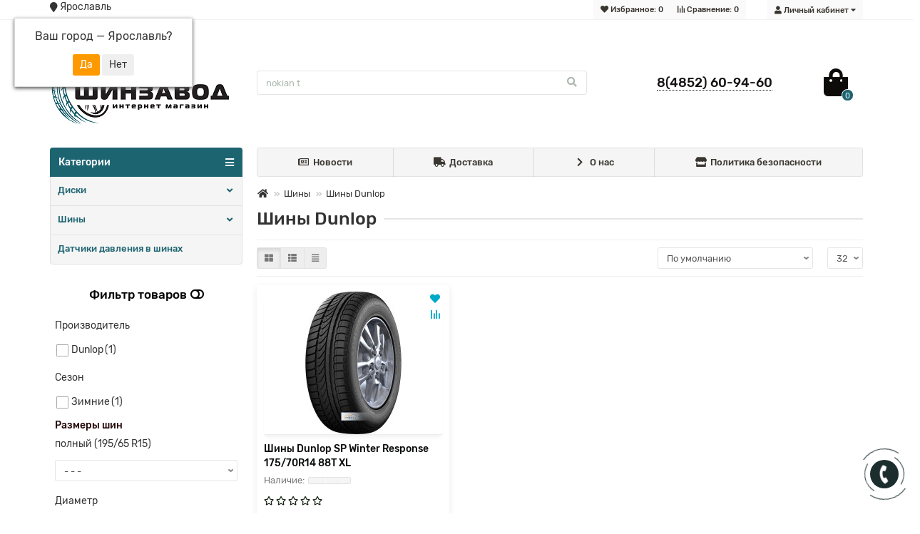

--- FILE ---
content_type: text/html; charset=utf-8
request_url: https://shinyy.ru/katalog-shin/dunlop/
body_size: 16579
content:
<!DOCTYPE html>
<html dir="ltr" lang="ru">
<head>
<title>Шины Dunlop купить в Ярославле по цене от 7430 руб. в интернет-магазине Шинзавод</title>
<meta charset="UTF-8" />
<meta name="viewport" content="width=device-width, initial-scale=1" />
<meta http-equiv="X-UA-Compatible" content="IE=edge" />

<base href="https://shinyy.ru/" />

<meta name="description" content="⭐⭐⭐⭐⭐ Шины Dunlop с гарантией от производителя и быстрой доставкой в Ярославле! Описание, характеристики и фото для удобного выбора. Купить недорого в интернет-магазине Шинзавод. Закажите товар на сайте. Вы можете купить в кредит или рассрочку." />
<meta property="og:title" content="Шины Dunlop купить в Ярославле по цене от 7430 руб. в интернет-магазине Шинзавод" />
<meta property="og:type" content="website" />
<meta property="og:url" content="https://shinyy.ru/katalog-shin/dunlop/" />

<meta property="og:image" content="https://shinyy.ru/image/catalog/2.png" />

<meta property="og:site_name" content="Шинзавод Ярославль" />
<meta name="theme-color" content="#1d6471" />

<link href="https://shinyy.ru/katalog-shin/dunlop/" rel="canonical" />
<link href="https://shinyy.ru/image/catalog/favicon.png" rel="icon" />
    

<link href="catalog/view/theme/unishop2/fonts/rubik-regular.woff2" rel="preload" as="font" type="font/woff2" crossorigin>
<link href="catalog/view/theme/unishop2/fonts/rubik-medium.woff2" rel="preload" as="font" type="font/woff2" crossorigin>
<link href="catalog/view/theme/unishop2/fonts/fa-solid-900.woff2" rel="preload" as="font" type="font/woff2" crossorigin>
<link href="catalog/view/theme/unishop2/fonts/fa-regular-400.woff2" rel="preload" as="font" type="font/woff2" crossorigin>
<link href="catalog/view/theme/unishop2/fonts/fa-brands-400.woff2" rel="preload" as="font" type="font/woff2" crossorigin>
	<link href="catalog/view/theme/unishop2/stylesheet/bootstrap.min.css" rel="stylesheet" media="screen" />
	<link href="catalog/view/theme/unishop2/stylesheet/stylesheet.css?v=1.9.0.0" rel="stylesheet" media="screen" />
	<link href="catalog/view/theme/unishop2/stylesheet/font-awesome.min.css" rel="stylesheet" media="screen" />
	<link href="catalog/view/theme/unishop2/stylesheet/generated.0.css?v=1696855073211" rel="stylesheet" media="screen" />
	<link href="catalog/view/theme/unishop2/stylesheet/animate.css" rel="stylesheet" media="screen" />
	<link href="catalog/view/javascript/progroman/progroman.citymanager.css?v=8.3-0" rel="stylesheet" media="screen" />
	<link href="catalog/view/theme/default/stylesheet/filter_vier/other/ion.rangeslider.css" rel="stylesheet" media="screen" />
	<link href="catalog/view/theme/default/stylesheet/filter_vier/user_style/user_style.css" rel="stylesheet" media="screen" />
	<link href="catalog/view/theme/unishop2/stylesheet/subscribe.css" rel="stylesheet" media="screen" />
	<link href="catalog/view/theme/unishop2/stylesheet/blog.css" rel="stylesheet" media="screen" />
	<link href="catalog/view/theme/unishop2/stylesheet/generated-user-style.0.css" rel="stylesheet" media="screen" />
<script>var items_on_mobile = 2, module_on_mobile = 'grid', default_view = 'grid';</script>
	<script src="catalog/view/theme/unishop2/js/jquery-2.2.4.min.js"></script>
	<script src="catalog/view/theme/unishop2/js/bootstrap.min.js"></script>
	<script src="catalog/view/theme/unishop2/js/common.js"></script>
	<script src="catalog/view/theme/unishop2/js/owl.carousel.min.js"></script>
	<script src="catalog/view/theme/unishop2/js/menu-aim.min.js"></script>
	<script src="catalog/view/theme/unishop2/js/jquery.highlight.min.js"></script>
	<script src="catalog/view/javascript/progroman/jquery.progroman.autocomplete.js?v=8.3-0"></script>
	<script src="catalog/view/javascript/progroman/jquery.progroman.citymanager.js?v=8.3-0"></script>
	<script src="catalog/view/javascript/ui/ion.rangeslider.min.js"></script>
	<script src="catalog/view/theme/unishop2/js/typed.min.js"></script>
	<script src="catalog/view/theme/unishop2/js/addit-img.js"></script>
	<script src="catalog/view/theme/unishop2/js/user-request.js"></script>
	<script src="catalog/view/theme/unishop2/js/live-price.js"></script>
	<script src="catalog/view/theme/unishop2/js/fly-menu-cart.js"></script>
	<script src="catalog/view/theme/unishop2/js/quick-order.js"></script>
	<script src="catalog/view/theme/unishop2/js/showmore-ajaxpagination.js"></script>
	<script src="catalog/view/theme/unishop2/js/subscribe.js"></script>
	<!-- Yandex.Metrika counter -->
<script type="text/javascript" >
   (function(m,e,t,r,i,k,a){m[i]=m[i]||function(){(m[i].a=m[i].a||[]).push(arguments)};
   m[i].l=1*new Date();k=e.createElement(t),a=e.getElementsByTagName(t)[0],k.async=1,k.src=r,a.parentNode.insertBefore(k,a)})
   (window, document, "script", "https://mc.yandex.ru/metrika/tag.js", "ym");

   ym(88487445, "init", {
        clickmap:true,
        trackLinks:true,
        accurateTrackBounce:true,
        webvisor:true,
        ecommerce:"dataLayer"
   });
</script>
<noscript><div><img src="https://mc.yandex.ru/watch/88487445" style="position:absolute; left:-9999px;" alt="" /></div></noscript>
<!-- /Yandex.Metrika counter -->

<!-- Global site tag (gtag.js) - Google Analytics -->
<script async src="https://www.googletagmanager.com/gtag/js?id=G-1YT3029FM1"></script>
<script>
  window.dataLayer = window.dataLayer || [];
  function gtag(){dataLayer.push(arguments);}
  gtag('js', new Date());

  gtag('config', 'G-1YT3029FM1');
</script>


<!-- Top100 (Kraken) Counter -->
<script>
    (function (w, d, c) {
    (w[c] = w[c] || []).push(function() {
        var options = {
            project: 7611512,
        };
        try {
            w.top100Counter = new top100(options);
        } catch(e) { }
    });
    var n = d.getElementsByTagName("script")[0],
    s = d.createElement("script"),
    f = function () { n.parentNode.insertBefore(s, n); };
    s.type = "text/javascript";
    s.async = true;
    s.src =
    (d.location.protocol == "https:" ? "https:" : "http:") +
    "//st.top100.ru/top100/top100.js";

    if (w.opera == "[object Opera]") {
    d.addEventListener("DOMContentLoaded", f, false);
} else { f(); }
})(window, document, "_top100q");
</script>
<noscript>
  <img src="//counter.rambler.ru/top100.cnt?pid=7611512" alt="Топ-100" />
</noscript>
<!-- END Top100 (Kraken) Counter -->

<!-- Rating Mail.ru counter -->
<script type="text/javascript">
var _tmr = window._tmr || (window._tmr = []);
_tmr.push({id: "3247057", type: "pageView", start: (new Date()).getTime()});
(function (d, w, id) {
  if (d.getElementById(id)) return;
  var ts = d.createElement("script"); ts.type = "text/javascript"; ts.async = true; ts.id = id;
  ts.src = "https://top-fwz1.mail.ru/js/code.js";
  var f = function () {var s = d.getElementsByTagName("script")[0]; s.parentNode.insertBefore(ts, s);};
  if (w.opera == "[object Opera]") { d.addEventListener("DOMContentLoaded", f, false); } else { f(); }
})(document, window, "topmailru-code");
</script><noscript><div>
<img src="https://top-fwz1.mail.ru/counter?id=3247057;js=na" style="border:0;position:absolute;left:-9999px;" alt="Top.Mail.Ru" />
</div></noscript>
<!-- //Rating Mail.ru counter -->


<noscript><style>.uni-module__wrapper{opacity:1}</style></noscript>
</head>
<body >
	<header>
		<div id="top" class="top-menu">
			<div class="container">
				<div class="pull-right">
					<div id="account" class="btn-group">
						<button class="top-menu__btn dropdown-toggle" data-toggle="dropdown"><i class="fa fa-user"></i><span class="hidden-xs">Личный кабинет</span></button>
						<ul class="dropdown-menu dropdown-menu-right">
															<li><a  href="https://shinyy.ru/create-account/" >Регистрация</a></li>
								<li><a  href="https://shinyy.ru/login/">Авторизация</a></li>
													</ul>
					</div>
				</div>
				
				 
								
				<div class="top-menu__compare pull-right" data-products="">
					<div class="btn-group">
						<button class="top-menu__btn top-menu__compare-btn uni-href" data-href="https://shinyy.ru/compare-products/"><i class="top-menu__compare-icon fas fa-align-right"></i><span class="hidden-xs">Сравнение:</span><span class="top-menu__compare-total">0</span></button>
					</div>
				</div>
				<div class="top-menu__wishlist pull-right" data-products="">
					<div class="btn-group">
						<button class="top-menu__btn top-menu__wishlist-btn uni-href" data-href="https://shinyy.ru/wishlist/"><i class="fas fa-heart"></i><span class="hidden-xs">Избранное:</span><span class="top-menu__wishlist-total">0</span></button>
					</div>
				</div>
				
									<div class="pull-left">
					    
						<div class="top-links btn-group">
							<button class="top-menu__btn dropdown-toggle" data-toggle="dropdown"><i class="fa fa-info"></i></button>
							<ul class="top-links__ul dropdown-menu dropdown-menu-left">
																<li class="prmn-cmngr top-links__li"><div class="prmn-cmngr__content">
  <div class="prmn-cmngr__title">
    <span class="prmn-cmngr__title-text"></span>
    <a class="prmn-cmngr__city">
      <span class="glyphicon glyphicon-map-marker fa fa-map-marker"></span>
      <span class="prmn-cmngr__city-name">Ярославль</span>
    </a>
  </div>
  <div class="prmn-cmngr__confirm">
    Ваш город &mdash; <span class="prmn-cmngr__confirm-city">Ярославль</span>?
    <div class="prmn-cmngr__confirm-btns">
        <input class="prmn-cmngr__confirm-btn btn btn-primary" value="Да" type="button" data-value="yes"
               data-redirect="">
        <input class="prmn-cmngr__confirm-btn btn" value="Нет" type="button" data-value="no">
    </div>
</div>
</div></li>
							</ul>
						</div>
					</div>
							</div>
		</div>
		<div class="container">
			<div class="header-block row row-flex">
				<div class="header-block__item col-xs-5 col-sm-6 col-md-3 col-xxl-4">
					<div id="logo" class="header-logo">
																					<a href="https://shinyy.ru/"><img src="https://shinyy.ru/image/catalog/2.png" title="Шинзавод Ярославль" alt="Шинзавод Ярославль" class="img-responsive" /></a>
																		</div>
				</div>
				<div class="header-block__item col-xs-5 col-sm-4 col-md-3 col-xxl-4 col-md-push-5 col-xxl-push-10">
					<div class="header-phones">
						<span class="header-phones__main uni-href" data-href="tel:8(4852)60-94-60" >8(4852) 60-94-60</span>
																	</div>
				</div>
				<div class="header-block__item col-xs-2 col-sm-2 col-md-1 col-xxl-2 col-md-push-5 col-xxl-push-10" content="noindex, nofollow"><div id="cart" class="header-cart">
	<button data-toggle="dropdown" class="header-cart__btn dropdown-toggle">
		<i class="header-cart__icon fa fa-shopping-bag"></i>
		<span id="cart-total" class="header-cart__total-items">0</span>
	</button>
	<div class="header-cart__dropdown dropdown-menu pull-right">
					<div class="header-cart__empty">Ваша корзина пуста!</div>
			</div>
</div></div>
				<div id="search" class="header-block__item col-xs-12 col-sm-6 col-md-5 col-lg-5 col-xxl-10 col-md-pull-4 col-xxl-pull-6 hidden-sm ">
					<div class="header-search">
	<div class="header-search__form">
				<input type="text" name="search" value="" placeholder="Поиск" aria-label="Search" class="header-search__input form-control" />
		<button type="button" class="header-search__btn search-btn"><i class="fa fa-search"></i></button>
	</div>
	<div class="live-search" style="display:none"><ul class="live-search__ul"><li class="loading"></li></ul></div>
</div>
				</div>
			</div>
		</div>
		<div id="main-menu" class="container">
			<div class="row">
							<div class="col-xs-12 col-sm-6 col-md-3 col-lg-3 col-xxl-4">
		<nav id="menu" class="menu  menu1">
			<div class="menu__header" data-toggle="collapse" data-target=".main-menu__collapse">Категории<i class="fa fa-bars"></i></div>
			<ul class="menu__collapse collapse main-menu__collapse">
									<li class="menu__level-1-li has-children ">
						<a class="menu__level-1-a chevron " href="https://shinyy.ru/katalog-diskov/">
														Диски
						</a>
													<span class="menu__pm menu__level-1-pm visible-xs visible-sm"><i class="fa fa-plus"></i><i class="fa fa-minus"></i></span>
							<div class="menu__level-2 column-1">
																	<ul class="menu__level-2-ul col-md-12">
										<li class="menu__level-2-li">
											
																					
											<a class="menu__level-2-a  " href="https://shinyy.ru/katalog-diskov/diski-kovanie/">Диски кованые</a>
																					</li>
									</ul>
																	<ul class="menu__level-2-ul col-md-12">
										<li class="menu__level-2-li">
											
																					
											<a class="menu__level-2-a  " href="https://shinyy.ru/katalog-diskov/diski-legkovie/">Диски легковые</a>
																					</li>
									</ul>
																	<ul class="menu__level-2-ul col-md-12">
										<li class="menu__level-2-li">
											
																					
											<a class="menu__level-2-a  " href="https://shinyy.ru/katalog-diskov/diski-gruzovie/">Диски грузовые</a>
																					</li>
									</ul>
																	<ul class="menu__level-2-ul col-md-12">
										<li class="menu__level-2-li">
											
																					
											<a class="menu__level-2-a  " href="https://shinyy.ru/katalog-diskov/diski-litie/">Диски литые</a>
																					</li>
									</ul>
																	<ul class="menu__level-2-ul col-md-12">
										<li class="menu__level-2-li">
											
																					
											<a class="menu__level-2-a  " href="https://shinyy.ru/katalog-diskov/diski-shtampovanie/">Диски штампованые</a>
																					</li>
									</ul>
															</div>
											</li>
																									<li class="menu__level-1-li has-children ">
						<a class="menu__level-1-a chevron " href="https://shinyy.ru/katalog-shin/">
														Шины
						</a>
													<span class="menu__pm menu__level-1-pm visible-xs visible-sm"><i class="fa fa-plus"></i><i class="fa fa-minus"></i></span>
							<div class="menu__level-2 column-1">
																	<ul class="menu__level-2-ul col-md-12">
										<li class="menu__level-2-li">
											
																					
											<a class="menu__level-2-a  " href="https://shinyy.ru/katalog-shin/shini-letnie/">Шины летние</a>
																					</li>
									</ul>
																	<ul class="menu__level-2-ul col-md-12">
										<li class="menu__level-2-li">
											
																					
											<a class="menu__level-2-a uppercase " href="https://shinyy.ru/katalog-shin/shini-zimnie/">Шины зимние</a>
																							<span class="menu__pm menu__level-2-pm visible-xs visible-sm"><i class="fa fa-plus"></i><i class="fa fa-minus"></i></span>
												<div class="menu__level-3">
													<ul class="menu__level-3-ul">
																													<li class="menu__level-3-li">
																<a class="menu__level-3-a " href="https://shinyy.ru/katalog-shin/shini-zimnie/zimnie-shipovannie-shini/">Зимние шипованные шины</a>
															</li>
																													<li class="menu__level-3-li">
																<a class="menu__level-3-a " href="https://shinyy.ru/katalog-shin/shini-zimnie/zimnie-neshipovannie-shini/">Зимние нешипованные шины</a>
															</li>
																																									</ul>
												</div>
																					</li>
									</ul>
																	<ul class="menu__level-2-ul col-md-12">
										<li class="menu__level-2-li">
											
																					
											<a class="menu__level-2-a  " href="https://shinyy.ru/katalog-shin/shini-vsesezonnie/">Шины всесезонные</a>
																					</li>
									</ul>
																	<ul class="menu__level-2-ul col-md-12">
										<li class="menu__level-2-li">
											
																					
											<a class="menu__level-2-a  " href="https://shinyy.ru/katalog-shin/shini-legkovie/">Шины легковые</a>
																					</li>
									</ul>
																	<ul class="menu__level-2-ul col-md-12">
										<li class="menu__level-2-li">
											
																					
											<a class="menu__level-2-a  " href="https://shinyy.ru/katalog-shin/shini-gruzovie/">Шины грузовые</a>
																					</li>
									</ul>
																	<ul class="menu__level-2-ul col-md-12">
										<li class="menu__level-2-li">
											
																					
											<a class="menu__level-2-a  " href="https://shinyy.ru/katalog-shin/shini-legkogruzovie/">Шины легкогрузовые (коммерческий транспорт)</a>
																					</li>
									</ul>
																	<ul class="menu__level-2-ul col-md-12">
										<li class="menu__level-2-li">
											
																					
											<a class="menu__level-2-a  " href="https://shinyy.ru/katalog-shin/selhoz-shini/">Сельхоз шины</a>
																					</li>
									</ul>
																	<ul class="menu__level-2-ul col-md-12">
										<li class="menu__level-2-li">
											
																					
											<a class="menu__level-2-a  " href="https://shinyy.ru/katalog-shin/shini-industrialnie/">Шины индустриальные</a>
																					</li>
									</ul>
															</div>
											</li>
																									<li class="menu__level-1-li  ">
						<a class="menu__level-1-a  " href="https://shinyy.ru/datchiki-davleniya-v-shinah/">
														Датчики давления в шинах
						</a>
											</li>
																							</ul>
		</nav>
	</div>
					<script>
		var style = '<style>';
			style += '@media (min-width:992px) {';
			style += '#column-left {margin-top:98px}';
			style += 'header .menu1 {border-radius:4px 4px 0 0}'; 
			style += 'header .menu1 .menu__collapse {display:block !important}}</style>';
		$('head').append(style);
		</script>
				<div class="col-xs-12 col-md-9 col-lg-9 col-xxl-16 hidden-xs hidden-sm">
							<nav id="menu2" class="menu menu2 menu-right">
				<ul class="menu__collapse">
									<li class="menu__level-1-li ">
						<a class="menu__level-1-a  " href="news">
															<span class="menu__level-1-icon"><i class="far fa-newspaper fa-fw"></i></span>
														Новости
						</a>
											</li>
									<li class="menu__level-1-li ">
						<a class="menu__level-1-a  " href="delivery">
															<span class="menu__level-1-icon"><i class="fa fa-truck fa-fw"></i></span>
														Доставка
						</a>
											</li>
									<li class="menu__level-1-li ">
						<a class="menu__level-1-a  " href="about_us">
															<span class="menu__level-1-icon"><i class="fa fa-chevron-right fa-fw"></i></span>
														О нас
						</a>
											</li>
									<li class="menu__level-1-li ">
						<a class="menu__level-1-a  " href="privacy">
															<span class="menu__level-1-icon"><i class="fas fa-store fa-fw"></i></span>
														Политика безопасности
						</a>
											</li>
								</ul>
				</nav>
					</div>
		<script>uniMenuUpd('.menu2 .menu__collapse');</script>

				<div id="search2" class="col-sm-6 col-md-5 visible-sm"></div>
				<script>$('#search .header-search').clone().appendTo('#search2');</script>
			</div>
		</div>
	</header>
	<main><div id="mobil_mini"><i class="fa fa-filter"></i><i class="fa fa-close"></i></div>
<div class="container">
	<ul class="breadcrumb mobile col-md-offset-3 col-lg-offset-3 col-xxl-offset-4">
									<li><a href="https://shinyy.ru/"><i class="fa fa-home"></i></a></li>
												<li><a href="https://shinyy.ru/katalog-shin/">Шины</a></li>
												<li>Шины Dunlop</li>						</ul>
	<div class="row">
			<aside id="column-left" class="col-sm-4 col-md-3 col-lg-3 col-xxl-4 hidden-xs ">
					<!-- if_hiden -->
                    
                <div id="block_filter_vier">
<!--/**
 * 3037-FilterVier_SEO_v.3.0.58+ filter_vier; 0 sec: 0.0091090202331543
 **/-->
  <div id="name_filter"><div id="head_filter" class="blok">Фильтр товаров<span class="arrow_n_f"><span class="strel_fa_mob"><i class="fa fa-toggle-off" aria-hidden="true"></i></span></span></div></div>
  <div id="ajx_bloc_filter"></div>
        <div id="filter_vier">
                                                                                                                                                                                                                                                      <div class="block_fv attrb">
                                                                                                                                                                        						                                                                                                                                                                                                                                                                                                                                                    
                                                                    <div class="block_param">
						<div id="attrb_85" class="blok title_filter "><span class="title_p_f">Производитель </span> </div>
						                                                                                                <div class="onli_param blok    link_fv">
                                                                        							                                                        																																					                                                                                                                                                                                                                                                                                            																																												                        <div class=" row_blok">
                            <label><input type="hidden" name="attrb[85]" value="17" /><a rel="nofollow" href="https://shinyy.ru/katalog-shin/dunlop/?attrb[85]=17" class="checkb"><span class="text_param">Dunlop<span class="count_prod count_1"> (1)</span></span></a></label>
                        </div>
											                                                                                                        </div>
                </div>
                                                                                                                                                            						                                                                                                                                                                                                                                                                                                                                                    
                                                                    <div class="block_param">
						<div id="attrb_62" class="blok title_filter "><span class="title_p_f">Сезон</span> </div>
						                                                                                                <div class="onli_param blok    link_fv">
                                                                        							                                                        																																					                                                                                                                                                                                                                                                                                            																																												                        <div class=" row_blok">
                            <label><input type="hidden" name="attrb[62]" value="1" /><a rel="nofollow" href="https://shinyy.ru/katalog-shin/dunlop/?attrb[62]=1" class="checkb"><span class="text_param">Зимние<span class="count_prod count_1"> (1)</span></span></a></label>
                        </div>
											                                                                                                        </div>
                </div>
                                        						<div class="blok head_group group_attrb">Размеры шин</div>
                                                                                                                                        						                                                                                                                                                                                                                                                                                                                                                                                                                                                                                                                            
                                                                    <div class="block_param">
						<div id="attrb_91" class="blok title_filter "><span class="title_p_f">полный (195/65 R15)</span> </div>
						                                                                                                <div class="onli_param blok    select_fv">
                                    <select class="form-control">
                            <option disabled="disabled" selected="selected" style="display:none;">- - -</option>
                                                                                                                                                                                                                                                                                                                                                                                                                                                                                                                                                                                <option  value="https://shinyy.ru/katalog-shin/dunlop/?attrb[91]=73" nam_val="attrb[91]_73">175/70 R14 (1)</option>
                                                                                                                        </select>
                                                <input type="hidden" name="attrb[]" value="" /><span class="selectz "></span>
                                                                                </div>
                </div>
                                                                                                            						                                                                                                                                                                                                                                                                                                                                                    
                                                                    <div class="block_param">
						<div id="attrb_67" class="blok title_filter "><span class="title_p_f">Диаметр</span> </div>
						                                                                                                <div class="onli_param blok    link_fv">
                                                                        							                                                        																																					                                                                                                                                                                                                                                                                                            																																												                        <div class=" row_blok">
                            <label><input type="hidden" name="attrb[67]" value="11" /><a rel="nofollow" href="https://shinyy.ru/katalog-shin/dunlop/?attrb[67]=11" class="checkb"><span class="text_param">14<span class="count_prod count_1"> (1)</span></span></a></label>
                        </div>
											                                                                                                        </div>
                </div>
                                                                                                            						                                                                                                                                                                                                                                                                                                                                                    
                                                                    <div class="block_param">
						<div id="attrb_69" class="blok title_filter "><span class="title_p_f">Ширина</span> </div>
						                                                                                                <div class="onli_param blok    link_fv">
                                                                        							                                                        																																					                                                                                                                                                                                                                                                                                            																																												                        <div class=" row_blok">
                            <label><input type="hidden" name="attrb[69]" value="20" /><a rel="nofollow" href="https://shinyy.ru/katalog-shin/dunlop/?attrb[69]=20" class="checkb"><span class="text_param">175<span class="count_prod count_1"> (1)</span></span></a></label>
                        </div>
											                                                                                                        </div>
                </div>
                                                                                                            						                                                                                                                                                                                                                                                                                                                                                    
                                                                    <div class="block_param">
						<div id="attrb_68" class="blok title_filter "><span class="title_p_f">Высота</span> </div>
						                                                                                                <div class="onli_param blok    link_fv">
                                                                        							                                                        																																					                                                                                                                                                                                                                                                                                            																																												                        <div class=" row_blok">
                            <label><input type="hidden" name="attrb[68]" value="4" /><a rel="nofollow" href="https://shinyy.ru/katalog-shin/dunlop/?attrb[68]=4" class="checkb"><span class="text_param">70<span class="count_prod count_1"> (1)</span></span></a></label>
                        </div>
											                                                                                                        </div>
                </div>
                                        						<div class="blok head_group group_attrb">Параметры шин</div>
                                                                                                                                        						                                                                                                                                                                                                                                                                                                                                                    
                                                                    <div class="block_param">
						<div id="attrb_43" class="blok title_filter "><span class="title_p_f">Назначение</span> </div>
						                                                                                                <div class="onli_param blok    link_fv">
                                                                        							                                                        																																					                                                                                                                                                                                                                                                                                            																																												                        <div class=" row_blok">
                            <label><input type="hidden" name="attrb[43]" value="1" /><a rel="nofollow" href="https://shinyy.ru/katalog-shin/dunlop/?attrb[43]=1" class="checkb"><span class="text_param">Легковая<span class="count_prod count_1"> (1)</span></span></a></label>
                        </div>
											                                                                                                        </div>
                </div>
                                                                                                            						                                                                                                                                                                                                                                                                                                                                                    
                                                                    <div class="block_param">
						<div id="attrb_63" class="blok title_filter "><span class="title_p_f">Шипы</span> </div>
						                                                                                                <div class="onli_param blok    link_fv">
                                                                        							                                                        																																					                                                                                                                                                                                                                                                                                            																																												                        <div class=" row_blok">
                            <label><input type="hidden" name="attrb[63]" value="1" /><a rel="nofollow" href="https://shinyy.ru/katalog-shin/dunlop/?attrb[63]=1" class="checkb"><span class="text_param">Нет<span class="count_prod count_1"> (1)</span></span></a></label>
                        </div>
											                                                                                                        </div>
                </div>
                    			</div>
                                                                                               		<!-- div class="clears"></div -->
		        <div id="bloc_primenit"><div class="bloc_aj_all"><span class="aj_blc aj_bloc_txt"></span><span class="aj_blc ajx_total_prod">1</span><span id="primenit_js"><span class="aj_blc aj_bloc_btn">Показать</span></span><span id="clear_vibor" class="aj_blc aj_blc_del"><i class="fa fa-trash-o"></i></span></div></div>
          </div><!-- / filter_vier -->
<script>
    function corrUrl(url) {
        var shza = /&amp;/g;
        return url.replace(shza, '&');
    }
    function otpravUrl(url_adr) {
        location.assign(url_adr);
    }
    function corrShortLink(url, callback) {
        $.ajax({type: 'POST', url: 'index.php?route=extension/module/filter_vier/corr_url', data: ({'url_search': url}), success: function(data){callback(data);}});
    }
    function yesMobil() {
        var oj = {};
        var f_v_w = $("#filter_vier").width();
        var of_left = $("#filter_vier").offset().left;
        var margin_2 = (of_left * 2);
        var of_f_v_w = (f_v_w + of_left);
        var all_width = $(document.body).width();
        //all_width = (all_width - margin_2);
        oj["f_v_w"] = f_v_w;
        oj["of_f_v_w"] = of_f_v_w;
        oj["all_width"] = (all_width - margin_2);
        oj["flag_mobil"] = false;
        if((f_v_w + f_v_w/2) > all_width) {
            oj["flag_mobil"] = true;
        }
        return oj;
    }
    function getMinMax(elem, separ, flag_seo) {
        var val_attrbs = $("#"+elem).val();
        var arr_atrb = val_attrbs.split(separ);
        if((arr_atrb[0] !== undefined) && (arr_atrb[1] !== undefined)) {
            if(arr_atrb[0] === arr_atrb[1]) {
                val_attrbs = arr_atrb[0];
            }
            else if(flag_seo) {
                val_attrbs = arr_atrb[0]+'-'+arr_atrb[1];
            }
        }
        return val_attrbs;
    }
    $('.displ').on('click', function() {
        var bloc_text = $(this).closest('.onli_param');
        var bloc_text_null = bloc_text.find('.skrit');
        var bloc_displ = bloc_text.find('.unfoldi');
                    bloc_text_null.slideToggle(300);
                if(bloc_displ.text() == 'Показать больше') {
            bloc_displ.html('Скрыть<span class="strel_hid_fa"><i class="fa fa-caret-down" aria-hidden="true"></i></span>');
        }
        else {
            bloc_displ.html('Показать больше<span class="strel_hid_fa"><i class="fa fa-caret-right" aria-hidden="true"></i></span>');
        }
    });
    $('.title_filter.curs_point').on('click', function() {
        var bloc_text = $(this);
                    bloc_text.next('.onli_param').slideToggle(300);
        		bloc_text.find('.fa').toggleClass(" ");
    });

    $(document).ready(function() {
        $('#name_filter').on('click', function() {
            var blok_fv = $('#filter_vier');
                            blok_fv.slideToggle(300);
            			$('#name_filter .fa').toggleClass("fa fa-toggle-off fa fa-toggle-on");
        });
        //scroll
                //end scroll
        /*fix_mobil_mini*/
        $('#mobil_mini').on('click', function() {
			if($(this).hasClass('open_fv')) {$(this).removeClass('open_fv');} else {$(this).addClass('open_fv');}
            if($('#column-left, #column-right').hasClass('hidden-xs')) {$('#column-left, #column-right').removeClass('hidden-xs');}
			$('#column-left, #column-right').toggle();
		});
        /*end fix_mobil_mini*/
    });
</script>
<script>
	
    var legend_clears = 'Сбросить';
    var versi_put = 'extension/module/filter_vier/';

    function getDataPoles(rangeSld, cler_sl, temp_param, nam, flag_es_sl) {
        rangeSld.next('input').attr('value', temp_param).next('.slidez').addClass('actionis');
        if(flag_es_sl) {
            cler_sl.html('<span class="text_clears"><a class="clear_slider">'+legend_clears+'</a></span>');
        }
        onliParamGet(cler_sl, nam, true);
    }
    function blocFilter(flag) {
        var $abf = $('#ajx_bloc_filter');
        if(flag) {
            $abf.css({"z-index":"10","width":"100%","height":"100%","position":"absolute","background":"rgba(0, 0, 0, 0.1)"});
        }
        else {
            $abf.attr('style', '');
        }
    }
    function ajs_filter(param, dtype, file, coord_y, coord_x) {
        $.ajax({
            type: 'GET'
            ,url: 'index.php?route='+versi_put+file
            //,async: true
            ,dataType: dtype
            //,cache: false
            ,data: param
            ,beforeSend: function(){
                blocFilter(true);
            }
            ,success: function(data) {
                if(file == 'ajax_filter') {
                    if(data) {
                        var temp_action_get = $('#action_get').html();
                        var $bfv = $('#block_filter_vier');
                        $bfv.html(data);
                        $('#filter_vier').css({"display":"block"});
                        if(temp_action_get == undefined) {
                          $('#action_get').remove();
                        }
                        else {
                            $('#action_get').html(temp_action_get);
                        }
						                        if(coord_y) {
                            $('#bloc_primenit').css({"display":"inline-block","position":"absolute"}).offset(coord_y);
                            if(coord_x) {
                                $('#bloc_primenit').css(coord_x);
                            }
                        }
						                    }
                }
                else if(file == 'ajax_url') {
                    if(data.result) {
                        otpravUrl(corrUrl(data.result));
                    }
                }
            }
            ,complete: function(){
                blocFilter(false);
            }
        });
    }

    function getParamFilt(router, bloc, clear_filter) {
        var obj_param = {};
        if(clear_filter) {
            router = true;
        }
        else {
            $("#block_filter_vier .actionis").prev("input").each(function () {
                var nam = this.name;
                var v = this.value;
                if(bloc) {
                    if(nam == bloc) {
                        obj_param['-'+nam] = v;
                    }
                }
                if(nam in obj_param) {
                    obj_param[nam] = obj_param[nam] + '-' + v;
                }
                else {
                    obj_param[nam] = v;
                }
    	    });
        }
        if(router) {
                            obj_param['_route'] = 'product/category';
                            obj_param['_path'] = '1991';
                    }
        return obj_param;
    }
    $(".onli_param.img_fv").on('click', "a:not(.curs_def)", function(e) {
        e.preventDefault();
        var $param = $(this);
        $param.toggleClass("actionis");
        var nam = $param.prev().attr('name');
        onliParamGet($param, nam, false);
    });
    $(".onli_param.link_fv").on('click', "a:not(.curs_def):not(.clear_slider)", function(e) {
        e.preventDefault();
        var $param = $(this);
        $param.toggleClass("checka actionis").toggleClass("checkb");
        var nam = $param.prev().attr('name');
        onliParamGet($param, nam, false);
    });
    $(".onli_param.radio_fv").on('click', "a:not(.curs_def):not(.clear_slider)", function(e) {
        e.preventDefault();
        var $param = $(this);
        $param.closest(".onli_param").find("a.actionis").removeClass("checka actionis").addClass("checkb");
        $param.toggleClass("checka actionis").toggleClass("checkb");
        var nam = $param.prev().attr('name');
        onliParamGet($param, nam, false);
    });
    $(document).ready(function(){
        $(".select_fv select").change(function() {
            var $dat_sel = $(this);
            var get_value = $dat_sel.children(":selected").attr("nam_val");
            var arr_data = get_value.split('_');
            if(arr_data.length == 2) {
                var name = arr_data[0];
                var value = arr_data[1];
                $dat_sel.next('input').attr('name', name).attr('value', value).next('.selectz').addClass('actionis');
                var nam = $dat_sel.next('input').attr('name');
                onliParamGet($dat_sel, nam, false);
            }
        });
    })
    $("#primenit_js").on('click', function() {
        primenit_js();
    });
    $('#clear_vibor').on('click', function() {
        actionGet();
    });
    function primenit_js() {
        var total_tovar = 1;
        if(total_tovar) {
            var obj_param = {};
            obj_param = getParamFilt(true, '', false);
            ajs_filter(obj_param, 'json', 'ajax_url', '', '');
        }
    }
    function onliParamGet(elem, nam, flag_sl) {
        var of_top = elem.offset().top;
        //,"left":0
        var oj_top = {"top":of_top};
        var oj_l_r = positBottom(flag_sl);
        var param = getParamFilt(true, nam, false);
        ajs_filter(param, 'html', 'ajax_filter', oj_top, oj_l_r);
    }
    function actionGet() {
        var url_start = clearGet();
        if(url_start) {
            otpravUrl(url_start);
        }
        else {
            var param = getParamFilt(true, '', true);
            ajs_filter(param, 'html', 'ajax_filter', '', '');
        }
    }

    function positBottom(flag_sl) {
        var oj = yesMobil();
        var f_v_w = oj["f_v_w"];
		        var of_f_v_w = oj["of_f_v_w"];
        var all_width = oj["all_width"];
        var flag_mobil = oj["flag_mobil"];
        var posit = "left";
        var correct = 12;
        var corr_mob = 3;
        var val_posit = (f_v_w+correct);
        var oj_l_r = {};
        if(flag_mobil) {
            posit = "left";
            val_posit = correct;
        }
        else if((of_f_v_w - all_width) > 1) {
            posit = "right";
        }
        val_posit = val_posit;
        if(flag_mobil) {
            if(flag_sl) {
                oj_l_r["margin-top"] = "-140px";
            }
            else {
                oj_l_r["margin-top"] = "-"+(val_posit*corr_mob)+"px";
            }
            oj_l_r["margin-left"] = (f_v_w / corr_mob);
        }
        else {
            oj_l_r[posit] = val_posit+"px";
        }
        return oj_l_r;
    }
    function clearGet() {
        var url_start = corrUrl('https://shinyy.ru/katalog-shin/dunlop/');
        var url_real = window.location.href;
        if(url_real != url_start) {
            return url_start;
        }
        else {
            return false;
        }
    }
</script>
 </div>
<!-- / if_hiden -->

			</aside>

									<div id="content" class="col-sm-8 col-md-9 col-lg-9 col-xxl-16">
			
			<div class="heading-h1"><h1>Шины Dunlop</h1></div>
							<div class="category-page category-info">
											<div class="category-info__image">
							<img src="https://shinyy.ru/image/cache/catalog/pictures/dunlop-140x100.png" alt="Шины Dunlop" title="Шины Dunlop" class="img-thumbnail" />
						</div>
										<div class="description"><div class="normal_size" *style="width:600px;margin:0 auto;" *="">  <p align="justify"> Данлоп является одним из первых в мире производителей шин и  начинает свою историю с 1888 года. Основателем компании стал  изобретатель первой пневматической шины – ветеринарный врач из Великобритании Джон Б. Данлоп (John Boyd Dunlop).                     </p><div class="js-moreText mb-2">Идея создания пневматической шины пришла Джону, когда он пытался сделать более плавным ход трехколесного велосипеда своего сына.<br><br>  <span style="display:inline-block; width:100%; text-align:center;"><img src="/image/catalog/descriptions2/brands/dunlop/dunlop_info1.jpg" alt="" class="big_image" loading="lazy"></span><br clear="all"><br>  Данлопу принадлежит не только это изобретение. Он первый, кто запатентовал внутри шинную камеру, технология изготовления которой была заимствована у футбольного мяча. К сожалению, она не была заменяемой, и данная разработка требовала дальнейшего развития. Эту проблему разрешил другой сотрудник компании Данлоп - Ч. Вудс. Он изобрёл камеру специально для пневматических шин. И это лишь малая часть того, чего добились талантливые инженеры компании Данлоп.<br><br>  Первая фабрика по производству велосипедных шин была открыта в 1889 году в Дублине (Dublin, Ireland), а уже через два года заработал второй шинный завод в Бирмингеме (Birmingham, UK). Через некоторое время заводы компании появились в Германии, Франции, Канаде, США и в Австралии. А в 1909 году компания Dunlop Rubber основала первую фабрику по производству автомобильных шин в городе Кобе (Kobe, Japan).<br><br>  <span style="display:inline-block; width:100%; text-align:center;"><img src="/image/catalog/descriptions2/brands/dunlop/dunlop_info2.jpg" alt="" class="big_image" loading="lazy"></span><br clear="all"><br>  Dunlop стала первой шинной компанией, кому пришла идея разделить протектор шины на несколько рядов, что способствовало увеличению износостойкости шин, сохраняя при этом хорошее сцепление с дорожным покрытием. Первая в истории зимняя фрикционная шина, первая шина с боковыми грунтозацепами, первая водоотталкивающая резиновая смесь - всё это было достигнуто благодаря полномасштабному внедрению наукоёмких технологий.<br><br>  Высокотехнологичное производство и грамотная политика компании – слагаемые успеха в спорте. На шинах «Данлоп» было одержано огромное количество побед в самых престижных авто- и мотогонках. Чего стоят 34 победы во всемирно известных гонках «Ле Ман» - лучший результат среди всех шинных производителей. Первая триумфальная победа состоялась в 1924 году, когда английская команда Duff & Aldington на автомобиле Bentley 3 Litre Sport №8 обутом в шины Dunlop пересекла финишную черту первой, проехав 120 кругов.<br><br>  <span style="display:inline-block; width:100%; text-align:center;"><img src="/image/catalog/descriptions2/brands/dunlop/dunlop_info3.jpg" alt="" class="big_image" loading="lazy"></span><br clear="all"><br>  В 1920 году компания представила первую шину, способную обеспечивать эффективные характеристики на скорости до 200 миль в час, что стало началом ее успехов в авто- и мотоспорте. На шинах Dunlop были поставлены наиболее известные рекорды, такие как скоростной рекорд сэра Малкольма Кемпбела (Malcolm Campbel). В 1935 году на своей излюбленной машине «Синяя птица», курсируя вокруг озера штата Юты, Кэмпбелл первый в мире смог разогнать автомобиль на шинах Dunlop до 300 миль в час (483 км/час).<br><br>  <span style="display:inline-block; width:100%; text-align:center;"><img src="/image/catalog/descriptions2/brands/dunlop/dunlop_info4.jpg" alt="" class="big_image" loading="lazy"></span><br clear="all"><br>  В 1958 году компания начинает доминировать в гонках Формулы-1. Болиды на шинах Dunlop одерживают победы во Франции, Германии и Швеции. В следующем году Dunlop одерживает единоличное первенство, открывая череду 83-х побед компании в гонках Формулы-1. В актив «Данлоп» можно записать такие инженерные новации, как первая «дождевая» автопокрышка в Формуле-1, которая впервые была представлена публике 1956 году, и использование два года спустя нейлонового корда в каркасе протектора, позволившее почти на треть уменьшить массу автопокрышки и увеличить ее прочность.<br><br>  <span style="display:inline-block; width:100%; text-align:center;"><img src="/image/catalog/descriptions2/brands/dunlop/dunlop_info5.jpg" alt="" class="big_image" loading="lazy"></span><br clear="all"><br>  Постоянно совершенствуя технологию изготовления и эксперементируя с современными компонентами, в конце 70-х годов сотрудники Dunlop первыми в мире разработали шины Denovo 2 с системой Denloe. Особенностью этой технологии была возможность продолжения движения на расстояние до 80 километров на скорости до 80 км/час на проколотой покрышке за счет специальной технологии герметизизации. Стоит отметить, что в то время идея не нашла своих постоянных покупателей и не пользовалась особым спросом. И лишь конце 90-х годов шины с беспрокольной системой стали востребованы у производителей автомобилей для первичной комплектации.<br><br>  <span style="display:inline-block; width:100%; text-align:center;"><img src="/image/catalog/descriptions2/brands/dunlop/dunlop_info6.jpg" alt="" class="big_image" loading="lazy"></span><br clear="all"><br>  К началу 80-х годов прошлого века положение компании оказалось в плачевном состоянии. Начиная с 1985 года, компания Dunlop Rubber начинает активную диверсификацию бренда — продажи подразделений Dunlop различным сторонним компаниям.<br><br>  Компания Dunlop Tyres была образована в 1997 году, когда японская компания Sumitomo Group выкупила право на производство автомобильных шин Dunlop. Результатом и стало появление Dunlop Tyres Ltd. Так японцы стали называть свое европейское подразделение. В 1999 году Goodyear Tire & Rubber Company и Sumitomo Rubber Industries заключили соглашение, результатом которого стало создание совместного предприятия Goodyear Dunlop Tires Europe BV.<br><br>  В 1998 году Dunlop представляет легендарные шины Le Mans LM701, изготовленные по уникальной технологии компьютерного моделирования качения Digital Rolling Stimulation, использование которой позволило достичь оптимальной площади пятна контакта шины с дорогой и высокого уровня акустического комфорта.<br><br>  <span style="display:inline-block; width:100%; text-align:center;"><img src="/image/catalog/descriptions2/brands/dunlop/dunlop_info7.jpg" alt="" class="big_image" loading="lazy"></span><br clear="all"><br>  На сегодняшний день шины «Данлоп» производятся в 9 странах мира на 3-х континентах. Компания осуществляет поставку своей продукции в качестве шин для базовой комплектации таким автогигантам как: «Мерседес-Бенц», «БМВ», «Ауди», «Опель», «Форд», «ДжиЭм», «Рено», «Пежо», «Тойота», «Нисан», «Хонда», «Митцубиси» и «Фиат». <p></p></div></div><span> Интернет-магазин Шинзавод быстро доставит выбранный вами товар по городу Ярославлю.</span></div>				</div>
													<div class="compare-block  hidden">
					<a href="https://shinyy.ru/compare-products/" id="compare-total" class="compare-block__link" target="_blank"><i class="compare-block__icon fas fa-align-right"></i>Сравнение товаров (0)</a>
				</div>
				<hr />
				<div class="sorts-block">
					<div class="sorts-block__item hidden-xs">
						<div class="btn-group">
							<button type="button" id="grid-view" class="sorts-block__btn btn btn-default" title="Сетка"><i class="fa fa-th-large"></i></button>							<button type="button" id="list-view" class="sorts-block__btn btn btn-default" title="Список"><i class="fa fa-th-list"></i></button>							<button type="button" id="compact-view" class="sorts-block__btn btn btn-default hidden-sm" title="Компактный"><i class="fa fa-align-justify"></i></button>						</div>
					</div>
					<div class="sorts-block__item">
						<select id="input-sort" class="sorts-block__select form-control" onchange="location = this.value;">
																								<option value="https://shinyy.ru/katalog-shin/dunlop/?sort=p.sort_order&order=ASC" selected="selected">По умолчанию</option>
																																<option value="https://shinyy.ru/katalog-shin/dunlop/?sort=pd.name&order=ASC">Название (А - Я)</option>
																																<option value="https://shinyy.ru/katalog-shin/dunlop/?sort=pd.name&order=DESC">Название (Я - А)</option>
																																<option value="https://shinyy.ru/katalog-shin/dunlop/?sort=p.price&order=ASC">Цена (низкая &gt; высокая)</option>
																																<option value="https://shinyy.ru/katalog-shin/dunlop/?sort=p.price&order=DESC">Цена (высокая &gt; низкая)</option>
																																<option value="https://shinyy.ru/katalog-shin/dunlop/?sort=rating&order=DESC">Рейтинг (начиная с высокого)</option>
																																<option value="https://shinyy.ru/katalog-shin/dunlop/?sort=rating&order=ASC">Рейтинг (начиная с низкого)</option>
																																<option value="https://shinyy.ru/katalog-shin/dunlop/?sort=p.model&order=ASC">Код Товара (А - Я)</option>
																																<option value="https://shinyy.ru/katalog-shin/dunlop/?sort=p.model&order=DESC">Код Товара (Я - А)</option>
																					</select>
						<select id="input-limit" class="sorts-block__select sorts-block__limit form-control" onchange="location = this.value;">
																								<option value="https://shinyy.ru/katalog-shin/dunlop/?limit=32" selected="selected">32</option>
																																<option value="https://shinyy.ru/katalog-shin/dunlop/?limit=48">48</option>
																																<option value="https://shinyy.ru/katalog-shin/dunlop/?limit=96">96</option>
																					</select>
					</div>
				</div>
				<hr />
				<div class="products-block row">
																											<div class="product-layout product-grid grid-view col-sm-6 col-md-4 col-lg-4 col-xxl-5">
							<div class="product-thumb uni-item">
								<div class="product-thumb__image" >
										
									<a href="https://shinyy.ru/katalog-shin/dunlop-sp-winter-response-175-70r14-88t-xl/" title="Шины Dunlop SP Winter Response 175/70R14 88T XL">
										<img src="https://shinyy.ru/image/cache/catalog/img4/pictures/tyres/Dunlop/SP_Winter_Response/800/0-220x200.jpg"   alt="Шины Dunlop SP Winter Response 175/70R14 88T XL" class="img-responsive" width="220" height="200" />
									</a>
								</div>
								<div class="product-thumb__caption">
									<a class="product-thumb__name" href="https://shinyy.ru/katalog-shin/dunlop-sp-winter-response-175-70r14-88t-xl/">Шины Dunlop SP Winter Response 175/70R14 88T XL</a>
																											<div class="product-thumb__option option">
	</div>										<div class="qty-indicator" data-text="Наличие:">
					<div class="qty-indicator__bar" data-toggle="tooltip" title="Закончился">
				<div class="qty-indicator__percent percent-0" style="width:0.5%"></div>
			</div>
			</div>
																			<div class="product-thumb__rating rating">
																							<i class="far fa-star"></i>
																							<i class="far fa-star"></i>
																							<i class="far fa-star"></i>
																							<i class="far fa-star"></i>
																							<i class="far fa-star"></i>
											 
																					</div>
																															<div class="product-thumb__price price" data-price="4142" data-special="0" data-discount="">
							4142р.
					</div>
											<div class="product-thumb__cart cart qty-0 ">
																				<button type="button" class="product-thumb__add-to-cart add_to_cart btn qty-0 " title="Закончился" data-pid="6579" onclick="cart.add(6579, this)" content="noindex, nofollow"><i class="fa fa-minus-circle"></i><span class="hidden-sm hidden-md"><!--noindex-->Закончился<!--/noindex--></span></button>
										<button type="button" class="product-thumb__quick-order quick-order btn hidden" data-toggle="tooltip" title="Быстрый заказ" onclick="quick_order('6579');" content="noindex, nofollow"><i class="fa fa-rocket"></i><span class="hidden-xs hidden-sm"><!--noindex-->Быстрый заказ<!--/noindex--></span></button>
										<button type="button" class="product-thumb__wishlist wishlist " title="В закладки" onclick="wishlist.add('6579');"><i class="fa fa-heart"></i></button>
										<button type="button" class="product-thumb__compare compare " title="В сравнение" onclick="compare.add('6579');"><i class="fas fa-align-right"></i></button>
									</div>
								</div>
							</div>
						</div>
									</div>
				<script>
					uniSelectView.init();

									</script>
				
				
			    <div class="pagination-text">Показано с 1 по 1 из 1 (всего 1 страниц)</div>
									<div class="category-info-bottom"></div>
			
		</div>
		
	</div>
</div>
<script>
	$(".category-info-bottom").append($(".category-info"));
</script>

							<div class="category-list row row-flex ">
											<div class="col-xxl-5 col-lg-3 col-md-3 col-sm-6 col-xs-6">
							<a href="https://shinyy.ru/katalog-shin/dunlop/sp-winter-response/" class="category-list__item uni-item">
																Шины SP Winter Response
							</a>
						</div>
									</div>
							
<script type="application/ld+json">
	{
		"@context": "http://schema.org",
		"@type": "BreadcrumbList",
		"itemListElement": [
					{
			"@type": "ListItem",
			"position": 1,
			"name": "Шинзавод Ярославль",
			"item": "https://shinyy.ru/"
			},
					{
			"@type": "ListItem",
			"position": 2,
			"name": "Шины",
			"item": "https://shinyy.ru/katalog-shin/"
			},
					{
			"@type": "ListItem",
			"position": 3,
			"name": "Шины Dunlop",
			"item": "https://shinyy.ru/katalog-shin/dunlop/"
			}
				]
	}
</script>
</main>

<footer class="footer">
	<div id="subscribe" class="subscribe">
	<form name="subscribe" class="container">
		<div class="row">
			<div class="subscribe__info subscribe-info col-sm-3 col-md-3">
				<div>50</div>Баллов дарим всем за подписку на новости! <span class="visible-xxl">Новинки, скидки, акции.</span>
			</div>
			<div class="subscribe__inputblock subscribe-input col-sm-6 col-md-6">
				<div class="subscribe__email email">
					<input type="text" name="email" value="" placeholder="Введите ваш e-mail" aria-label="Email" class="subscribe__input form-control" />
				</div>
				<div class="subscribe__pass pass">
					<input type="password" name="password" value="" placeholder="Введите ваш пароль" aria-label="Password" disabled="disabled" autocomplete="on" class="subscribe__input form-control" />
				</div>
									<label class="subscribe__agree input">
						<input id="confirm" type="checkbox" name="confirm" value="1" /><span></span>Я прочитал и согласен с условиями <a href="https://shinyy.ru/index.php?route=information/information/agree&amp;information_id=3" class="agree"><b>Политика безопасности</b></a>
					</label>
							</div>
			<div class="col-sm-3 col-md-3">
				<button type="button" class="subscribe__btn btn btn-block" data-loading-text="Загрузка..."><i class="fa fa-envelope hidden-sm"></i> <span>Оформить подписку</span></button>
			</div>
		</div>
	</form>
</div>
	<div class="container">
		<div class="row">
			<div class="footer__column col-sm-6 col-md-3">
				<h5 class="footer__column-heading"><i class="footer__column-icon fa fa-chevron-right"></i><span>Информация</span></h5>
				<ul class="footer__column-ul list-unstyled">
																		<li class="footer__column-li"><a href="https://shinyy.ru/about_us/" class="footer__column-a">О нас</a></li>
													<li class="footer__column-li"><a href="https://shinyy.ru/delivery/" class="footer__column-a">Информация о доставке</a></li>
													<li class="footer__column-li"><a href="https://shinyy.ru/privacy/" class="footer__column-a">Политика безопасности</a></li>
													<li class="footer__column-li"><a href="https://shinyy.ru/terms/" class="footer__column-a">Условия соглашения</a></li>
													<li class="footer__column-li"><a href="https://shinyy.ru/shinomontazh/" class="footer__column-a">Шиномонтаж</a></li>
																													<li class="footer__column-li"><a href="/sitemap/" class="footer__column-a">Карта сайта</a></li>
															</ul>
			</div>
			<div class="footer__column col-sm-6 col-md-3">
				<h5 class="footer__column-heading"><i class="footer__column-icon "></i><span></span></h5>
							</div>
			<div class="clearfix visible-sm"></div>
			<div class="footer__column col-sm-6 col-md-3">
				<h5 class="footer__column-heading"><i class="footer__column-icon "></i><span></span></h5>
							</div>
			<div class="footer__column col-sm-6 col-md-3">
				<h5 class="footer__column-heading"><i class="footer__column-icon fa fa-chevron-right"></i><span>Схема проезда</span></h5>
				<ul class="footer__column-ul list-unstyled">
										<li class="footer__column-li-addr"><i class="fa fa-map-marker fa-fw"></i>Шинзавод</li>										<li class="footer__column-li-addr"><i class="fa fa-phone fa-fw"></i>8(4852) 60-94-60</li>					<li class="footer__column-li-addr"><i class="fa fa-envelope fa-fw"></i>Info@shinyy.ru</li>				</ul>
			</div>
					</div>
	</div>
	<div class="footer__socials-payments">
		<div class="container">
			<div class="row">
				<div class="col-sm-12 col-md-6">
					<div class="footer__socials">
																					<i class="footer__socials-icon uni-href fab fa-vk" data-href="https://vk.com/kupitshinyy" data-target="_blank"></i>
																		</div>
				</div>
				<div class="col-sm-12 col-md-6">
					<div class="visible-xs visible-sm" style="height:15px"></div>
					<div class="footer__payments">
																					<div class="footer__payments-icon visa"></div>
																												<div class="footer__payments-icon master"></div>
																												<div class="footer__payments-icon yandex"></div>
																												<div class="footer__payments-icon sberbank"></div>
																		</div>
				</div>
			</div>
		</div>
	</div>
	<script>
	    $('span:contains("Склады")').parent().next().css('display','none');
        $('span:contains("Склады")').css('display','none');
	</script>
</footer>

<script>var uniJsVars = JSON.parse(atob('[base64]'));</script>

<div class="fly-block">
					<div class="fly-block__item fly-block__callback" onclick="uniRequestOpen(['mail', 'phone', 'comment'])" title="Заказ звонка" data-toggle="tooltip">
			<i class="fa fa-phone fly-block__callback-icon"></i>
		</div>
		<div class="fly-block__item fly-block__scrollup">
		<i class="fa fa-chevron-up fly-block__scrollup-icon" onclick="uniScrollTo('body')" aria-hidden="true"></i>
	</div>
	<script>
		$(window).scroll(function(){		
			$(this).scrollTop() > 190 ? $('.fly-block__scrollup').addClass('visible') : $('.fly-block__scrollup').removeClass('visible');
		});
	</script>
</div>

</body>
</html>

--- FILE ---
content_type: text/css
request_url: https://shinyy.ru/catalog/view/theme/unishop2/stylesheet/stylesheet.css?v=1.9.0.0
body_size: 50935
content:
@font-face{font-family:'Rubik';font-weight:400;font-style:normal;font-display:swap;src:local(''), url('../fonts/rubik-regular.woff2') format('woff2'), url('../fonts/rubik-regular.woff') format('woff')}
@font-face{font-family:'Rubik';font-weight:500;font-style:normal;font-display:swap;src:local(''), url('../fonts/rubik-medium.woff2') format('woff2'), url('../fonts/rubik-medium.woff') format('woff')}
@font-face{font-family:'Rubik';font-weight:700;font-style:normal;font-display:swap;src:local(''), url('../fonts/rubik-bold.woff2') format('woff2'), url('../fonts/rubik-bold.woff') format('woff')}

html{height:100%;overflow-x:hidden}
body{font-family:'Rubik', 'Tahoma', sans-serif;height:100%;display:flex;flex-direction:column;overflow-anchor:none}

h1{font-size:1.8em;margin:0 0 25px}
h2{font-size:1.6em;margin:0 0 10px}
h3{font-size:1.4em;margin:0 0 10px}
h4{font-size:1.2em;margin:0 0 10px}
h5{font-size:1.1em;margin:0 0 10px}
h6{font-size:1.0em;margin:0 0 10px}

a, a:focus, a:hover, a:visited{text-decoration:none;cursor:pointer}

button, select, a, .btn, .btn:active, .btn:hover, .btn:focus, .nav-tabs .li{outline:none !important;-moz-user-select:none !important;-webkit-user-select:none !important}

.row{margin:0 -10px}
.row-flex{display:flex;flex-wrap:wrap}
.row-flex:before, .row-flex:after{display:none}
.form-horizontal .form-group{margin:10px -10px}
*[class*='col-']{padding:0 10px}

.heading{position:relative;font-weight:500;margin:0 0 10px}
h1.heading{margin:0 0 15px}
div.heading{font-size:1.4em}
.heading span{position:relative;z-index:2;padding:0 15px 0 0;background:#fff}
.heading:after{position:absolute;top:50%;left:10px;right:0;content:'';border-bottom:solid 2px rgba(0, 0, 0, .1)}

.heading-h1{position:relative;margin:0 0 15px}
.heading-h1 h1{position:relative;display:inline-block;margin:0;padding:0 10px 0 0;background:#fff;z-index:1}
.heading-h1:after{content:'';position:absolute;border-bottom:solid 2px rgba(0, 0, 0, .1);left:0;top:50%;width:100%;transform:translateY(-50%)}

label{font-weight:400}

.radio label {display:flex !important;padding:0}
.radio input {position:relative !important;margin:0 10px 0 0 !important}
.radio input + img {margin-right:10px}

.input{padding:0 !important;cursor:pointer}
.input input{position:relative !important;vertical-align:top;width:14px;height:14px;margin:1px 10px 0 0 !important;padding:0 !important;appearance:none;-moz-appearance:none;-webkit-appearance:none;background:#fff;border:solid 1px #c5c5c5;outline:none !important;cursor:pointer}
.input input:hover{border-color:#aaa}
.input input[type="checkbox"]{border-radius:2px}
.input input[type="checkbox"]:checked{border:none}
.input input[type="checkbox"]:checked:after{position:absolute;content:'';top:50%;left:50%;width:10px;height:5px;border:solid 2px #fff;border-top:none;border-right:none;transform:translate(-50%, -80%) rotate(-45deg)}
.input input[type="radio"]{border-radius:100%}
.input input[type="radio"]:checked{border:none}
.input input[type="radio"]:checked:after{position:absolute;content:'';top:50%;left:50%;width:12px;height:12px;border:solid 3px #fff;border-radius:50%;transform:translate(-50%, -50%)}

hr{margin:10px 0}

.input-group .input-group-addon{text-align:center;font-size:.95em;background:#f5f5f5;padding:0 10px;border:solid 1px rgba(0, 0, 0, .1);border-right:none}
.input-group .input-group-addon i + span{padding:0 0 0 6px}
.input-group-btn{font-size:.9em}
.input-group-btn .btn{height:30px}
.form-control{height:30px;font-size:.9em;border-radius:3px;border:solid 1px rgba(0, 0, 0, .1);box-shadow:none}
.form-control[readonly]{opacity:.5}
.form-control:focus{border:solid 1px rgba(0, 0, 0, .1);box-shadow:none}
.form-control:focus::-webkit-input-placeholder{opacity:0;transition:all ease .3s}
.form-control:focus::-moz-placeholder{opacity:0;transition:all ease .3s}
.form-control:focus:-ms-input-placeholder{opacity:0;transition:all ease .3s}
.form-control:focus:-input-placeholder{opacity:0;transition:all ease .3s}

select.form-control {padding-right:20px;background:url(../image/chevron.png) no-repeat;background-size:7px;background-position:top 50% right 5px;appearance:none;-moz-appearance:none;-webkit-appearance:none}
.img-responsive{margin:0 auto}
.img-thumbnail{border:solid 1px rgba(0, 0 ,0, .1)}
.highlight{font-weight:500;background:#fcf8e3}

.alert{display:flex;align-items:center;padding:10px;font-size:.95em;border:none}
.alert a{text-decoration:underline}
.alert i{margin:0 5px 0 0}
.alert .close {flex:auto;text-align:right}
.text-danger{padding:4px 0 0;line-height:normal;font-size:.95em;color:#f00}
span.hidden-xs, span.hidden-sm, span.hidden-md, span.hidden-lg{display:inline}
.visible-xxl{display:none}
.required .control-label:before{content:'* ';color:#f00}

.dropdown-menu{padding:5px}
.dropdown-menu li > a{padding:4px 8px;font-size:.9em}
.dropdown-menu li > a i, .dropdown-menu li > a img{min-width:15px;margin:0 5px 0 0;text-align:center}

.pwa-banner{position:relative;display:none;align-items:center;justify-content:center;padding:15px;font-size:.9em}
.pwa-banner.active{display:flex}
.pwa-banner:before{position:absolute;left:50%;width:100vw;height:100%;content:"";background:inherit;transform:translateX(-50%);border-bottom:solid 1px rgba(0, 0, 0, .05)}
.pwa-banner.other .chromium, .pwa-banner.other .pwa-banner__install{display:none}
.pwa-banner.chromium .other{display:none}
.pwa-banner__text, .pwa-banner__install{position:relative;margin:0 15px 0 0}
.pwa-banner__install {padding:3px 7px;border-radius:2px;cursor:pointer;white-space:nowrap}
.pwa-banner__close{position:relative;white-space:nowrap;cursor:pointer;border-bottom:dotted 1px;white-space:nowrap}

header{flex:0 0 auto}

.top-menu{border-bottom:1px solid rgba(0, 0, 0, .05)}
.top-menu__btn{font-size:.8em;font-weight:500;height:27px;padding:0 10px;border:none;box-shadow:none;background:rgba(0, 0, 0, .02)}
.top-menu__btn span{margin:0 0 0 3px}
.top-menu__btn:hover, #top .open .btn-group__btn{background:rgba(0, 0, 0, .05)}
.top-menu__btn:after{margin:0 0 0 3px;font-family:"Font Awesome\ 5 Free";font-weight:900;content:"\f0d7"}
.top-menu__compare {margin:0 30px 0 0}
.top-menu__compare-icon{transform:rotate(90deg)}
.top-menu__compare-btn:after, .top-menu__wishlist-btn:after{display:none}

.header-block{display:flex;padding:25px 0 28px}
.header-block__item{display:flex;align-items:center}

.header-search{width:100%}
.header-search__form{position:relative;display:flex}
.header-search__category-btn{position:relative;display:flex;align-items:center;height:34px;font-size:.9em;padding:0 10px;border:solid 1px rgba(0, 0, 0, .1);border-right:none;border-radius:4px 0 0 4px}
.header-search__category-span{overflow:hidden;max-width:90px;white-space:nowrap;text-overflow:ellipsis}
.header-search__category-btn:after{font-family:"Font Awesome\ 5 Free";font-weight:900;margin:0 0 0 5px;font-size:.7em;content:"\f078"}
.open .header-search__category-btn:after{transform:rotate(-180deg)}
.header-search__input{height:34px;padding:0 12px;border-radius:4px}
.header-search__category + .header-search__input{border-radius:0 4px 4px 0}
.header-search__btn{position:absolute;z-index:2;top:50%;right:1px;height:calc(100% - 2px);width:40px;background:none;border:none;transform:translate(0, -50%);transition:all ease-in-out .15s}
.header-search__btn:hover{background:#f7f7f7;border-color:rgba(0, 0, 0, .07);border-radius:0 4px 4px 0}

.visible-sm .header-search__input, .visible-sm .header-search__category-btn{height:41px}

.header-phones{position:relative;margin:0 30px 0 auto;text-align:right}
.header-phones__main{font-size:1.25em;font-weight:500;border-bottom:dotted 1px;cursor:pointer}
.header-phones__show-phone{position:absolute;top:6px;z-index:9;margin:0 0 0 5px;font-size:.85em;color:#888;cursor:pointer}
.header-phones__show-phone:hover{color:#555}
.open .header-phones__show-phone{transform:rotate(-180deg)}
.header-phones__additional{font-size:.8em;font-weight:500;border-bottom:dotted 1px;cursor:pointer}
.header-phones__additional + span{margin:0 0 0 10px}
.header-phones__a:hover{background-color:transparent}
.header-phones__span{border-bottom:dotted 1px}
.header-phones__text{padding:4px 15px;line-height:1.4em}
.header-phones__callback{font-weight:500 !important;margin:0 0 4px;cursor:pointer}

.header-cart{margin:0 auto}
.header-cart__btn{position:relative;padding:0;border:none;background:none}
.header-cart__icon{height:40px;padding:0;font-size:2.8em}
.header-cart__total-items{position:absolute;right:-8px;bottom:-6px;margin:0;padding:0 3px;min-width:17px;height:17px;line-height:17px;text-align:center;font-size:.8em;font-weight:400;border-radius:100%;border:solid 1px rgba(255, 255, 255, 1)}
.header-cart__dropdown{left:auto;right:10px !important;width:450px;padding:10px}
.header-cart__wrapper{overflow-y:auto;max-height:200px}
.header-cart__item{display:flex;align-items:center;margin:0 0 10px;padding:0 0 10px;border-bottom:solid 1px rgba(0, 0, 0, .1)}
.header-cart__image{min-width:60px;padding:0 10px 0 0}
.header-cart__name{width:100%;font-size:.9em;padding-right:10px}
.header-cart__total{min-width:80px;text-align:right;padding:0 10px 0 0;white-space:nowrap;font-size:.95em;font-weight:500}
.header-cart__remove-btn{border:none;background:none;color:#888;font-size:.9em}
.header-cart__buttons{text-align:right}
.header-cart__totals{margin:0 0 10px}
.header-cart__totals-item{display:flex;justify-content:flex-end;font-size:.9em}
.header-cart__totals-text{min-width:70px;margin:0 0 2px 5px;font-weight:500;white-space:nowrap}
.header-cart__empty{text-align:center}

.menu{position:relative;z-index:998;min-height:40px;border-radius:4px}
.menu.open{border-radius:4px 4px 0 0 !important}
.menu__header{display:flex;align-items:center;justify-content:space-between;padding:0 12px;line-height:41px;font-weight:500;cursor:pointer}
.menu__collapse{position:absolute;z-index:900;width:100%;top:41px;margin:0;padding:0;list-style:none;font-size:.95em;border-radius:0 0 4px 4px}
.menu__level-1-li{position:relative;min-height:40px;border:solid 1px rgba(0, 0, 0, .08);border-bottom:none;transition:all linear .15s}
.menu__level-1-li:last-child{border:solid 1px rgba(0, 0, 0, .08);border-radius:0 0 4px 4px}
.menu__level-1-a{display:flex;min-height:40px;padding:10px;font-weight:500}
.menu__level-1-icon{width:20px;text-align:center;margin:0 5px 0 0}
.menu__level-1-icon img{margin:-3px 0 0;width:16px;height:16px}
.menu__level-2-ul{list-style:none;padding:0}
.menu__level-2-a{display:block;min-height:40px;padding:11px 0;font-weight:500}
.menu__level-3{margin:-5px 0 0;padding:0 0 10px}
.menu__level-3-ul{list-style:none;padding:0}
.menu__level-3-a{display:flex}
.menu__level-3-a:before{margin:3px 9px 0 0;font-family:"Font Awesome\ 5 Free";font-weight:900;font-size:.7em;opacity:.6;content:"\f101"}

.menu__more:after{content:"\2192\A0";padding:0 0 0 10px}
.menu__more-span{text-decoration:underline}

.menu1 .menu__level-1-li:first-child{border-top:none}
.menu2 .menu__level-1-li:hover{background:rgba(0, 0, 0, .05)}

.menu__additional{width:50px;max-width:50px}
.menu__level-1-a.additional{font-size:1.4em}

main{flex:1 0 auto;padding:20px 0}

.breadcrumb{margin-top:-5px;margin-bottom:0;padding:0 0 15px;overflow-x:auto;white-space:nowrap;background:0;font-size:.95em}
.breadcrumb li + li:before{font-family:"Font Awesome\ 5 Free";font-weight:900;font-size:.75em;content:"\f101"}

.buttons{overflow:auto;margin:0 0 20px}
.btn{height:30px;padding:0 10px;border:none;border-radius:3px;transition:all ease-in-out .2s}
a.btn{line-height:28px}

.btn .fa + span, .btn .fas + span, .btn .far + span{margin:0 0 0 5px}
.btn i.visible-xs + span{margin:0}

.btn-xs{height:24px;font-size:.85em}
.btn-sm{height:28px}
.btn-lg{height:34px;font-size:1.0em;font-weight:500;padding:0 12px}
.btn + .btn-lg{margin:0 0 0 10px}
.btn-group > .btn, .btn-group > .dropdown-menu, .btn-group > .popover{font-size:1.0em}
.btn-group > .btn-xs{font-size:9px}
.btn-group > .btn-sm{font-size:10.2px}
.btn-group > .btn-lg{font-size:15px}
.btn-default, .btn-default:hover, .btn-default:active, .btn-default:focus, .btn-default:active:hover{border:solid 1px rgba(0, 0, 0, .05)}
.btn.disabled{opacity:1;cursor:default}
.btn.disabled2{display:none !important}

.list-group a{border:solid 1px rgba(0, 0, 0, .08) !important;transition:all ease-in-out .15s}
.list-group__a{position:relative;min-height:40px;padding-right:30px;font-size:.95em;font-weight:500}
.list-group__a:last-of-type:not(.show){border-radius:0 0 4px 4px}
.list-group__pm{position:absolute;top:0;bottom:0;right:0;width:30px;line-height:38px;text-align:center;font-size:.7em}
.list-group__pm:hover{background:#f7f7f7}
.list-group__pm:not(.show) .fa-minus{display:none}
.list-group__pm.show .fa-plus{display:none}
.list-group__children{margin:0 0 -1px}
.list-group__children-a{display:flex;font-size:.95em;border-radius:0 !important}
.list-group__children-a.active{font-weight:500}
.list-group__children-a:before{margin:2px 10px 0 0;font-family:"Font Awesome\ 5 Free";font-weight:900;font-size:.7em;content:"\f101"}
.list-group__children:last-child a:last-child{border-radius:0 0 4px 4px !important}

.swiper-viewport{position:relative;margin:0 0 20px !important;padding:0 !important;border:solid 1px rgba(0, 0, 0, .1) !important;border-radius:4px;overflow:hidden;box-shadow:none !important}
.swiper-viewport:after{position:absolute;top:0;right:0;bottom:0;left:0;content:'';border:solid 4px #f7f7f7;opacity:1;transition:all ease-in-out .3s}
.swiper-viewport:hover:after{visibility:hidden;opacity:0}
.swiper-viewport .title{position:absolute;z-index:999;left:10px;bottom:10px;width:auto;z-index:99;height:30px;padding:0 15px;line-height:28px;font-size:1.1em;opacity:.7;border-radius:3px}
.swiper-viewport .swiper-pagination{position:absolute;bottom:5px;left:auto;right:15px !important}

.uni-banner__item{margin:0 0 20px}
.uni-banner__a, .uni-banner__div{display:block;overflow:hidden;position:relative}
.uni-banner__img{width:100%;max-height:180px;object-fit:cover;border-radius:4px}
#column-left .uni-banner__item, #column-right .uni-banner__item{width:100%}
#column-left .uni-banner__img, #column-right .uni-banner__img{max-height:151px}

.banner-label{position:absolute;left:0;bottom:10px;padding:2px 10px 3px 10px;font-size:.9em;opacity:.85}
.banner-label:after{position:absolute;display:block;top:0;right:-5px;content:'';width:12px;height:100%;transform:skew(-25deg);background:inherit}

.home-banner {margin:5px -10px 0}
.home-banner__item{display:flex;height:calc(100% - 20px);align-items:center;margin:0 0 20px;padding:15px;line-height:1em;border-radius:4px}
.home-banner__item.link{cursor:pointer}
.home-banner__icon{font-size:3.5em}
.home-banner__text{overflow:hidden;padding:0 0 0 15px;word-wrap:break-word}
.home-banner__text-1{display:block;margin:0 0 10px;font-weight:500}
.home-banner__text-1.link{border-bottom:dotted 1px}

.nav-tabs {scrollbar-width:thin}
.nav-tabs::-webkit-scrollbar {height:5px;background:#eee;border-radius:5px}
.nav-tabs::-webkit-scrollbar-thumb {background-color:#ccc;border-radius:5px}

.uni-badge {display:inline-block;position:relative;top:-1px;margin:0 0 0 5px;padding:0px 8px;font-size:.7em;background:#e5e5e5;border-radius:3px}
.uni-badge:before{position:absolute;top:50%;left:0;content:'';transform:translate(-100%, -50%);border:4px solid transparent;border-right:4px solid #e5e5e5}

.sticker{position:absolute;top:0;left:-15px;z-index:8}
.sticker__item{position:relative;float:left;clear:both;margin:0 0 5px;padding:0 8px 0 11px;line-height:20px;font-size:.8em;opacity:.8}
.sticker__item:before{position:absolute;z-index:2000;left:0;top:100%;content:'';border:2px solid transparent}
.sticker__item:after{position:absolute;display:block;top:0;right:-5px;content:'';width:10px;height:20px;transform:skew(-25deg);background:inherit}

.option{position:relative}
.option__group-name{display:block;margin:0 0 5px;font-size:.95em;font-weight:500}
.option__item{margin:0 10px 10px 0;cursor:pointer}
.option__select{margin:0 0 10px;padding:0 12px;height:24px;line-height:20px}
.option__name{display:block;white-space:nowrap;margin:0;padding:0 6px;font-size:.85em;width:auto;height:22px;line-height:20px;border:solid 1px rgba(0, 0, 0, .05);border-radius:3px;transition:all linear .1s}
.option__img{width:26px;padding:1px;border:solid 2px rgba(0, 0, 0, .1);border-radius:3px}
.option__popup{position:absolute;z-index:9999;display:none;overflow:hidden;max-width:95%;padding:4px;text-align:center;font-size:.8em;background:#fff;border-radius:3px;box-shadow:0 4px 10px rgba(0, 0, 0, .2)}
.option__popup-img{margin:0 0 5px}
.option .text-danger{position:absolute;top:0;font-weight:500;padding:2px 0;background:#fff}

.qty-indicator{display:flex;align-items:center;margin:0 0 10px;font-size:.95em;color:#777}
.qty-indicator:before{content:attr(data-text);margin:0 5px 0 0}
.qty-indicator__bar{position:relative;overflow:hidden;width:60px;height:10px;border-radius:2px}
.qty-indicator__bar:before, .qty-indicator__bar:after{position:absolute;top:0;bottom:0;width:21%;content:'';border-left:solid 1px #fff;border-right:solid 1px #fff;opacity:.5}
.qty-indicator__bar:before{left:20%}
.qty-indicator__bar:after{left:60%}
.qty-indicator__percent{height:100%}
.qty-indicator__percent:before{position:absolute;z-index:2;top:0;bottom:0;left:0;right:0;content:'';border:solid 1px #000;border-radius:2px;opacity:.08}
.qty-indicator__text{font-weight:500}

.qty-switch{display:flex;float:left;margin:0 10px 0 0}
.qty-switch__input{width:32px;height:28px;padding:0;text-align:center;border-right:none;border-radius:3px 0 0 3px}
.qty-switch__btn.fa{display:block;width:20px;height:14px;line-height:13px;text-align:center;font-size:.5em;cursor:pointer}
.qty-switch__btn.fa-plus{border-radius:0 3px 0 0}
.qty-switch__btn.fa-minus{border-top:none;border-radius:0 0 3px 0}

.rating .fa-star{font-size:.9em}
button.compare, button.wishlist{display:flex;align-items:center;justify-content:center;position:absolute;z-index:1;padding:0;background:rgba(255, 255, 255, .7);border:none;border-radius:2px}
button.compare .fas{transform:rotate(90deg)}

.price{display:flex;line-height:normal;align-items:center;font-weight:500}
.price .price-old{margin:2px 10px 0 0;font-size:.65em;text-decoration:line-through}
.price-tax{margin:-10px 0 10px;color:#999;font-size:.8em}

.uni-module{position:relative;margin-bottom:10px}
.uni-module:after{display:block;content:'';clear:both}
.uni-module__wrapper{margin:0 -10px;opacity:0}
.uni-module__wrapper.load-complete{opacity:1;transition:none !important}
.uni-module__item, .uni-module .owl-item{float:left;padding:0 10px}
.uni-module .owl-nav{left:-5px !important;right:-5px !important;margin:-15px 0 0}
.uni-module .owl-nav .owl-prev, .uni-module .owl-nav .owl-next{width:32px;height:32px;line-height:31px;text-align:center;font-size:1.3em;background:rgba(255, 255, 255, 1);border:solid 1px rgba(0, 0, 0, .1);border-radius:100%;box-shadow:0 4px 10px rgba(0, 0, 0, .1)}
.uni-module .owl-nav .owl-next{padding:0 0 0 2px}
.uni-module .owl-dots{margin:-10px 0 0 !important}

.product-thumb{position:relative;margin:0 0 20px;padding:10px}
.product-thumb.hover{position:absolute;z-index:99}
.product-thumb__image{position:relative;margin:0 0 10px;border-bottom:solid 1px rgba(0, 0, 0, .07);box-shadow:0 5px 5px -2px rgba(0, 0, 0, .06)}
.product-thumb__image .uni-timer{position:absolute;left:0;right:0;bottom:0;padding:4px 0 0;opacity:1;transition:all ease-in-out .15s}
.product-thumb__image:hover .uni-timer{visibility:hidden;opacity:0}
.product-thumb__name{display:block;margin-bottom:5px;font-weight:500;word-wrap:break-word}
.product-thumb__description{margin:0 0 10px;font-size:.95em;word-wrap:break-word}
.product-thumb__attribute{font-size:.95em;color:#888}
.product-thumb__attribute-value:not(:last-child):after{content:'/';padding:0 2px 0 5px;color:#ccc}
.product-thumb__option{font-size:.9em}
.product-thumb__rating{min-height:20px;margin:0 0 10px}
.product-thumb__rating a {display:inline-block;position:relative;top:-1px;margin:0 0 0 5px;padding:2px 7px 1px;font-size:.7em;font-weight:500;background:#e5e5e5;border-radius:3px}
.product-thumb__rating a:hover{background:#ddd}
.product-thumb__rating a:before{position:absolute;top:50%;left:0;content:'';transform:translate(-100%, -55%);border:4px solid transparent;border-right:4px solid #e5e5e5}
.product-thumb__cart.disabled2{min-height:28px}
.product-thumb__add-to-cart{height:28px}
.product-thumb__quick-order{height:28px;margin:0 0 0 7px;opacity:0;transition:all ease-in-out .2s}
.product-thumb:hover .product-thumb__quick-order{opacity:1}
.product-thumb__wishlist, .product-thumb__compare{right:10px;width:20px;height:20px}
.product-thumb__wishlist{top:10px}
.product-thumb__compare{top:32px}
.product-thumb__wishlist.hidden + .product-thumb__compare{top:10px}
.product-thumb__price{margin:0 0 14px;font-size:1.35em}
.product-thumb__addit{position:absolute;left:0;top:0;width:100%;height:100%;text-align:center}
.product-thumb__addit-wrap{width:100%;height:100%;display:flex}
.product-thumb__addit-item{display:flex;flex:1 1 auto}
.product-thumb__addit-dot{display:inline-block;width:7px;height:7px;margin:0 3px;transform:translate(0, -20px);background:#ddd;border-radius:100%}

.uni-item{background:#fff;border-top:solid 1px #f7f7f7;box-shadow:0 5px 10px rgba(0, 0, 0, .08);border-radius:4px}
.uni-item:hover{box-shadow:0 5px 15px rgba(0, 0, 0, .12)}

.compare-block__link{text-decoration:underline;font-weight:500;font-size:.95em}
.compare-block__icon{margin:0 10px 0 0;transform:rotate(90deg)}

.sorts-block{display:flex;justify-content:space-between}
.sorts-block__item{display:flex}
.sorts-block__limit{width:auto;margin:0 0 0 20px}
.sorts-block__btn{font-size:.85em !important}
.sorts-block__btn.selected{box-shadow:inset 0 3px 5px rgba(0, 0, 0, .1)}

.list-view .product-thumb{display:flex}
.list-view .product-thumb__image{flex:auto 0 0;margin:0 5px 0 0;padding:0 10px 0 0;border:0;border-right:solid 1px rgba(0, 0, 0, .06);box-shadow:none}
.list-view .product-thumb__image .uni-timer {margin-right:10px}
.list-view .product-thumb__name{margin:0 0 10px;font-size:1.1em}
.list-view .product-thumb__caption{padding:0 10px}
.list-view .product-thumb__description{margin:0 30px 10px 0}
.list-view .product-thumb__option{display:block !important}
.list-view .product-thumb__price{margin:0 0 15px}

.compact-view{margin:0 0 -1px}
.compact-view:last-of-type{margin:0 0 20px}
.compact-view .product-thumb{display:flex;align-items:center;margin:0;padding:0;border:solid 1px #eee;border-radius:0;box-shadow:none}
.compact-view:nth-child(odd) .product-thumb{background:#fafafa}
.compact-view .product-thumb__image{min-width:80px;width:80px;margin:0;padding:10px;border:none;box-shadow:none}
.compact-view .product-thumb__caption{display:flex;width:100%;align-items:center}
.compact-view .product-thumb__name{width:100%;margin:0;padding:0 10px;font-size:.9em}
.compact-view .product-thumb__option{display:flex !important;min-height:75px;min-width:200px;width:30%;padding:10px 10px 0;border-right:solid 1px #eee;border-left:solid 1px #eee}
.compact-view .qty-indicator{display:none;min-width:90px;min-height:75px;margin:0;justify-content:center;border-right:solid 1px #eee}
.compact-view .qty-indicator:before{display:none}
.compact-view .product-thumb__price{flex-wrap:wrap;justify-content:center;width:10%;min-width:110px;margin:0;padding:0 10px;font-size:1.0em;text-align:center}
.compact-view .product-thumb__price .price-old{width:100%;margin:0 0 5px}
.compact-view .product-thumb__cart{min-width:155px}
.compact-view .product-thumb__quick-order{opacity:1}
.compact-view .product-thumb__addit-dot, .compact-view .sticker, .compact-view .uni-timer, .compact-view .product-thumb__description, .compact-view .rating, .compact-view .cart .wishlist, .compact-view .cart .compare, .compact-view .cart button span{display:none}

.pagination{width:100%;margin:0 0 5px;font-weight:500;text-align:center}
.pagination li a, .pagination li span{display:inline-block;float:none;width:27px;height:26px;line-height:27px;padding:0;border-radius:4px !important;border:none !important}
.pagination li + li{margin:0 0 0 10px}
.pagination-text{margin:5px 0 30px;font-size:.85em;color:#999;text-align:center}

.product-page .sticker{top:10px;left:6px}
.product-page .sticker__item{padding:0 10px 0 12px;line-height:23px;font-size:.85em;font-weight:500}
.product-page .sticker__item:after{width:14px;height:23px}
.product-page__image{margin:0 0 40px}
.product-page__image-main{margin:0 0 20px}
.product-page__image-main-a{cursor:zoom-in !important;padding:0;border:0}
.product-page__image-addit{margin:0 -10px}
.product-page__image-addit-img{padding:3px;font-size:.4em;border:solid 1px rgba(0, 0, 0, .1);border-radius:4px}
.product-page__image-addit .owl-item{padding:0 10px}
.product-page__image .owl-nav button{width:28px;height:28px;line-height:28px;text-align:center;font-size:1em;background:rgba(255, 255, 255, 1) !important;border:solid 1px rgba(0, 0, 0, .15) !important;border-radius:100%}
.product-page__image .owl-nav button:not(.disabled){opacity:1}
.product-page__image .owl-nav{left:-4px !important;right:-4px !important}
.product-page__wishlist-btn, .product-page__compare-btn{position:absolute;z-index:2;right:20px;width:24px;height:24px}
.product-page__wishlist-btn{top:10px}
.product-page__compare-btn{top:36px}
.product-page__timer-heading{font-size:.95em;font-weight:500;margin:0 0 5px}
.product-page .uni-timer{justify-content:left}
.product-page__price{margin:12px 0;font-size:1.8em}
.product-page .qty-switch__input{width:40px;height:34px}
.product-page .qty-switch__btn{width:24px;height:17px;line-height:16px}
.product-page__minimum{margin:10px 0;font-size:.85em;color:#888}
.product-page__discount{display:flex;flex-wrap:wrap;margin:-8px 0 15px;font-size:.8em;color:#888}
.product-page__discount-item{margin:0 10px 0 0}
.product-page__option {margin-bottom:5px}
.product-page__option select{height:26px}
.product-page__option img{width:32px}
.product-page__option .option__name{height:24px;line-height:22px;padding:0 10px}
.product-page__more-attr{display:inline-block;margin:5px 0 0;font-weight:500;font-size:.95em;border-bottom:dotted 1px}
.product-page__rating-a{border-bottom:dotted 1px}
.product-page__share{overflow:hidden;margin:0 0 40px}

.product-data__item{display:flex;align-items:flex-start;margin:0 0 3px;font-size:.95em}
.product-data__item-div{position:relative;width:50%;min-width:50%}
.product-data__item-div:first-child:after{position:absolute;left:0;right:10px;bottom:5px;content:'';border-bottom:dotted 1px #bbb}
.product-data__item-span{position:relative;z-index:2;padding:0 10px 0 0;background:#fff}

.product-tag{margin:0 0 30px;padding:10px 15px;font-size:.95em;color:#777;background:#f7f7f7;border-radius:4px}
.product-tag__item{padding:0 0 0 10px;font-weight:500}

.product-banner{margin-bottom:15px}
.product-banner__item{display:flex;height:calc(100% - 15px);align-items:center;margin:0 0 15px;padding:11px;border-radius:4px}
.product-banner__item.link{cursor:pointer}
.product-banner__icon{min-width:40px;font-size:2.4em;opacity:.8}
.product-banner__text{padding:0 0 0 10px;line-height:1.3em;font-size:.95em;font-weight:500}
.product-banner__text-span.link{border-bottom:dotted 1px}

.product-manuf{background:#f7f7f7;overflow:auto;margin:0 0 30px;padding:10px;font-size:.95em}
.product-manuf__image{max-width:60px;float:left;margin:0 15px 0 0;padding:4px;border:solid 1px rgba(0, 0, 0, .1);border-radius:4px;background:#fff}
.product-manuf__name{margin:0 0 5px;font-size:1.1em}

#tab-description{line-height:1.6em}
#tab-description img, #tab-description iframe{max-width:100%}
#tab-specification h4:not(:first-child){margin:15px 0 10px}

.review-info {display:flex;flex-wrap:wrap;align-items:center;margin:0 0 20px;padding:10px 15px;font-weight:500;color:#888;background:#f7f7f7;border-radius:4px}
.review-info > div {margin:0 30px 0 0}

.review-star{position:relative;display:inline-block;vertical-align:top;min-width:150px;margin:5px 0 0 5px}
.review-star__input{position:relative;float:left;width:23px;height:20px;margin:0 !important;z-index:99;cursor:pointer;opacity:0}
.review-star__stars{position:absolute}
.review-star__star{float:left;width:23px;font-size:1.5em !important}
#form-review .captcha__title{margin-top:10px}

.review-list__item{margin:0 0 20px;padding:10px 5px 0}
.review-list__rating{margin:0 0 10px}
.review-list__name{margin:0 0 10px}
.review-list__date{margin:0 0 10px;font-size:.9em;color:#888}
.review-list__plus, .review-list__minus, .review-list__comment{margin:0 0 15px 10px;padding:0 0 0 10px}
.review-list__plus-heading{color:#080}
.review-list__minus-heading{color:#f00}
.review-list__comment-heading{color:#777}
.review-list__plus-heading, .review-list__minus-heading, .review-list__comment-heading{margin:0 0 5px -20px;font-weight:500}
.review-list__icon{width:15px;margin:0 5px 0 0}
.review-list__reply{margin:0 0 15px 20px;padding:5px 10px;border-left:solid 2px #f00;background:rgba(0, 0, 0, .025)}
.review-list__reply-heading{margin:0 0 5px;padding:0 0 5px;color:#f00;font-size:.85em;font-weight:500;border-bottom:solid 1px rgba(0, 0, 0, .1)}
.review-list__reply-icon{margin:0 5px 0 0;transform:rotate(180deg);font-size:.85em}
.show-more-review {margin:5px 0 20px}
.review-pagination{margin-bottom:20px}

#tab-review .captcha-basic__input{max-width:200px}

.article_description a{text-decoration:underline}

.html-module{margin:0 0 20px}
.home-page .html-module{padding:20px 20px 5px;background:#f7f7f7;border-radius:4px}
.home-page .html-module h1{font-size:1.4em;margin:0 0 10px}
.home-page .html-module p{line-height:1.7em;color:#666}

.category-info{overflow:auto;margin:0 0 30px;padding:15px;background:#f7f7f7;border-radius:4px;line-height:1.5em;font-size:.95em}
.category-info__image{float:left;margin:0 20px 0 0}
.category-info-bottom .category-info{display:block !important}
.category-list{margin-bottom:15px}
.category-list__item{display:block;height:calc(100% - 20px);margin:0 0 20px;padding:10px;text-align:center;font-size:.85em;font-weight:500}
.category-list__img{margin-bottom:10px;border-radius:3px}

.carousel{margin:0 0 20px;border:solid 1px rgba(0, 0, 0, .1);border-radius:4px}
.carousel .owl-nav .owl-next{transform:translate(-10px, -20px) !important}
.carousel .owl-nav .owl-prev{transform:translate(10px, -20px) !important}

.footer{flex:0 0 auto;padding:20px 0 0;border-top:solid 3px rgba(255, 255, 255, .3);box-shadow:inset 0 10px 15px rgba(0, 0, 0, .08)}
.footer__column-heading {margin:0 0 15px;font-size:1.15em}
.footer__column-icon{margin:0 8px 0 0}
.footer__column-ul{margin:0 0 20px;font-size:.95em}
.footer__column-li{display:flex;margin:0 0 5px;line-height:1.4em}
.footer__column-li:before{font-family:"Font Awesome\ 5 Free";font-weight:900;margin:0 10px 0 0;font-size:.5em;content:"\f054"}
.footer__column-a:hover{text-decoration:underline}
.footer__column-li-addr{display:flex;margin:0 0 5px;line-height:1.4em}
.footer__column-li-addr .fa{margin:0 6px 0 -3px;line-height:1.3em}
.footer__text{padding:20px 0;font-size:.95em;border-top:solid 1px rgba(0, 0, 0, .08)}
.footer__socials-payments{overflow:hidden;padding:10px 0;background:rgba(0, 0, 0, .08)}
.footer__socials-icon{width:30px;height:30px;line-height:29px !important;text-align:center;font-size:1.15em;background:rgba(0, 0, 0, .05);border-radius:4px;transition: all ease-in-out .1s;cursor:pointer}
.footer__socials-icon:hover{color:#fff}
.footer__socials-icon + i{margin:0 0 0 10px}
.footer__socials-icon.fa-odnoklassniki:hover{background:#EF8117}
.footer__socials-icon.fa-vk:hover{background:#597BA0}
.footer__socials-icon.fa-facebook:hover{background:#3A5795}
.footer__socials-icon.fa-twitter:hover{background:#59ADEA}
.footer__socials-icon.fa-google-plus:hover{background:#DB4437}
.footer__socials-icon.fa-instagram:hover{background:#125688}
.footer__socials-icon.fa-youtube:hover{background:#E62117}
.footer__socials-icon.fa-viber:hover{background:#2D275B}
.footer__socials-icon.fa-whatsapp:hover{background:#00E676}
.footer__socials-icon.fa-tiktok:hover{background:#fe2c55}
.footer__socials-icon.fa-telegram-plane:hover{background:#0088cc}
.footer__payments{overflow:hidden;margin:0 0 -10px 0}
.footer__payments-icon{float:right;overflow:hidden;margin:0 0 10px 10px;width:50px;height:30px;border-radius:3px}
.footer__payments-icon:not(img){background-image:url('../image/payment_icon_sprite.png')}
.footer__payments-icon.visa{background-position:-150px -120px}
.footer__payments-icon.master{background-position:-100px -30px}
.footer__payments-icon.yandex{background-position:-150px -150px}
.footer__payments-icon.webmoney{background-position:-100px -150px}
.footer__payments-icon.qiwi{background-position:0 0px}
.footer__payments-icon.sberbank{background-position:-150px -30px}
.footer__payments-icon.cyberplat{background-position:0 -30px}
.footer__payments-icon.alfa{background-position:-50px 0px}
.footer__payments-icon.privat{background-position:-100px -90px}
.footer__payments-icon.paypal{background-position:0 -90px}
.footer__payments-icon.eport{background-position:0 -60px}
.footer__payments-icon.mailofrussia{background-position:-100px 0px}
.footer__payments-icon.rapida{background-position:-100px -120px}
.footer__payments-icon.contact{background-position:0 -120px}
.footer__payments-icon.vtb24{background-position:0 -150px}
.footer__payments-icon.sms{background-position:-150px -90px}
.footer__payments-icon.skrill{background-position:-150px -60px}
.footer__payments-icon.rbk{background-position:-150px 0px}
.footer__payments-icon.western-union{background-position:-200px 0px}

.fly-block{position:fixed;z-index:900;right:20px;bottom:20px}
.fly-block__item{position:relative;width:40px;height:40px;margin:0 0 10px;line-height:40px !important;font-size:17px;text-align:center;cursor:pointer;border-radius:100%;transition:all ease-in-out .3s}
.fly-block__wishlist, .fly-block__compare{opacity:.8}
.fly-block__compare-icon{transform:rotate(90deg)}
.fly-block__total{position:absolute;top:0;min-width:18px;height:18px;line-height:16px;font-size:.7em;border:solid 1px rgba(255, 255, 255, 1);border-radius:100%}
.fly-block__callback{margin:25px 0}
.fly-block__callback-icon{line-height:40px !important;font-size:20px;transform:rotate(120deg);transition:all ease-in-out .3s;animation:rotate 1s infinite linear}
.fly-block__callback:before{position:absolute;top:-8px;bottom:-8px;left:-8px;right:-8px;content:'';border-radius:100%;animation:spin 4s infinite linear}
.fly-block__callback:after{position:absolute;top:-16px;bottom:-16px;left:-16px;right:-16px;content:'';border-radius:100%;animation:spin 5s infinite linear}
.fly-block__scrollup{margin:0;color:#fff;background:rgba(0, 0, 0, .3);transform:scale(0)}
.fly-block__scrollup.visible{transform:scale(1)}
.fly-block__scrollup:hover{background:rgba(0, 0, 0, .5)}
.fly-block__scrollup:not(.visible){margin:-50px 0 0}

.contact-list__item{margin:0 0 4px;cursor:pointer}
.contact-list__item:hover{text-decoration:underline}
.contact-list__icon{margin:0 5px 0 0}

.simplecheckout .radio label, .simpleregister .radio label {display:flex}
.simplecheckout-cart .quantity .input-group .btn{height:30px}

.spin{animation:spin 1s infinite linear}

/* animation */
@-keyframes rotate{50%{transform:rotate(150deg)}}
@-webkit-keyframes rotate{50%{transform:rotate(150deg)}}
@-moz-keyframes rotate{50%{transform:rotate(150deg)}}

@-keyframes spin{100%{transform:rotate(360deg)}}
@-webkit-keyframes spin{100%{transform:rotate(360deg)}}
@-moz-keyframes spin{100%{transform:rotate(360deg)}}
/* animation */

.animated.fade:not(.disabled){display:block !important;opacity:1 !important}
.modal-open{overflow:visible;padding-right:0 !important}
.modal{text-align:center}
.modal-header{padding:10px 15px;background:#f7f7f7;border-bottom:none;border-radius:6px 6px 0 0}
.modal-header .close{position:relative;margin:0;z-index:99}
.modal-dialog{max-width:95%;display:inline-block;text-align:left;vertical-align:middle;-webkit-transform:translate(0,0) !important;-ms-transform:translate(0,0) !important;-o-transform:translate(0,0) !important;transform:translate(0,0) !important}
.modal-body{background:#fff;border-radius:0 0 6px 6px}

#modal-cart .modal-dialog{width:390px}
#modal-cart .modal-header{display:none;border:none}
#modal-cart .modal-body{border-radius:6px}
#modal-cart img{padding:4px;border:solid 1px rgba(0, 0, 0, .1);border-radius:4px}
#modal-cart .row + .row{margin:10px -10px 0}
#modal-cart .col-xs-6 a{display:inline-block;margin:5px 0 0;font-size:.95em;border-bottom:dotted 1px}

#cart.fly{position:fixed;top:50%;right:24px;z-index:999;margin:-29px 0 0}
#cart.fly > .btn{width:58px;height:58px;border:solid 1px rgba(0, 0, 0, .4);border-radius:100%;transition:none}
#cart.fly > .btn #cart-total{bottom:0;right:-2px}
#cart.fly .dropdown-menu{margin:0 -4px 0 0}

.owl-carousel{position:relative;display:none}
.owl-carousel .owl-stage {touch-action: manipulation}
.owl-carousel .owl-stage-outer{overflow:hidden}
.owl-carousel .owl-item{position:relative;min-height:1px;float:left;-ms-touch-action:pan-y;touch-action:pan-y}
.owl-carousel .owl-nav.disabled, .owl-carousel .owl-dots.disabled{display:none}
.owl-carousel .owl-nav .owl-prev, .owl-carousel .owl-nav .owl-next, .owl-carousel .owl-dot{cursor:pointer;-webkit-user-select:none;-khtml-user-select:none;-moz-user-select:none;-ms-user-select:none;user-select:none}
.owl-carousel.owl-loaded{display:block}
.owl-carousel.owl-loading{opacity:0;display:block}
.owl-carousel.owl-refresh .owl-item{visibility:hidden}
.owl-carousel.owl-drag .owl-item{-webkit-user-select:none;-moz-user-select:none;-ms-user-select:none;user-select:none}
.owl-carousel.owl-grab{cursor:move;cursor:grab}
.owl-carousel.owl-rtl{direction:rtl}
.owl-carousel.owl-rtl .owl-item{float:right}
.no-js .owl-carousel{display:block}
.owl-carousel .animated{animation-duration:1000ms;animation-fill-mode:both}
.owl-carousel .owl-animated-in{z-index:0}
.owl-carousel .owl-animated-out{z-index:1}
.owl-carousel .owl-video-wrapper{position:relative;height:100%;background:#000}
.owl-carousel .owl-video-play-icon{position:absolute;height:80px;width:80px;left:50%;top:50%;margin-left:-40px;margin-top:-40px;background:url('../image/owl.video.play.png') no-repeat;cursor:pointer;z-index:1;-webkit-backface-visibility:hidden;transition:transform 100ms ease}
.owl-carousel .owl-video-play-icon:hover{-ms-transform:scale(1.3, 1.3);transform:scale(1.3, 1.3)}
.owl-carousel .owl-video-playing .owl-video-tn, .owl-carousel .owl-video-playing .owl-video-play-icon{display:none}
.owl-carousel .owl-video-tn{opacity:0;height:100%;background-position:center center;background-repeat:no-repeat;background-size:contain;transition:opacity 400ms ease}
.owl-carousel .owl-video-frame{position:relative;z-index:1;height:100%;width:100%}
.owl-carousel .owl-nav{position:absolute;z-index:100;top:50%;left:10px;right:10px}
.owl-carousel .owl-next, .owl-carousel .owl-prev{position:absolute;font-size:2em;cursor:pointer;opacity:0;transform:translate(0, -50%)}
.owl-carousel .owl-nav i{transition:all linear .1s}
.owl-carousel .owl-nav button{padding:0;background:none;border:none}
.owl-carousel .owl-nav button:hover i{transform:scale(1.1)}
.owl-carousel:hover .owl-nav button{opacity:1}
.owl-carousel:hover .owl-nav .disabled{cursor:default;opacity:.5}
.owl-carousel .owl-nav .owl-next{right:0}
.owl-carousel .owl-dots{position:relative;margin:5px 0 10px;text-align:center}
.owl-carousel .owl-dots .owl-dot{padding:0;background:none;border:none}
.owl-carousel .owl-dots .owl-dot + .owl-dot{margin:0 0 0 10px}
.owl-carousel .owl-dots .owl-dot span{display:block;width:10px;height:10px;border-radius:100%;transition:all linear .2s}
.owl-carousel .owl-dots .owl-dot.active span{width:20px;border-radius:10px;cursor:default}

.uni-timer{display:flex;justify-content:center;padding:10px 10px 5px;text-align:center;line-height:1em;border-radius:2px}
.uni-timer__digit{display:inline-block;min-width:12px;font-size:1.2em;font-weight:500}
.uni-timer__colon{padding:0 2px;font-weight:500}
.uni-timer__text{font-size:.55em}

.tooltip{font-family:'Rubik', sans-serif;line-height:14px}

.full-width-loading{position:fixed;z-index:999;top:0;left:0;width:100%;height:100%;text-align:center;background:rgba(255, 255, 255, .7)}
.full-width-loading:after{position:absolute;top:50%;left:50%;display:block;width:36px;height:36px;margin:-18px auto auto -18px;content:'';border:solid 3px;border-color:#f6846a #f6846a #f6846a transparent;border-radius:100%;animation:spin 1s infinite linear}

.mfp-bg{opacity:0 !important;transition:all ease-in-out .3s}
.mfp-bg.mfp-ready{opacity:.6 !important}
.mfp-bg.mfp-removing{opacity:0 !important}
.mfp-arrow{opacity:0 !important;transition:all ease-in-out .3s}
.mfp-ready .mfp-arrow{opacity:.5 !important}
.mfp-removing .mfp-arrow{opacity:0 !important}
.mfp-figure {background:#fff;border-radius:10px}
.mfp-figure:after{display:none !important}
.mfp-close{color:#555 !important;right:10px !important}
.mfp-bottom-bar{position:relative !important;display:flex;align-items:center;justify-content:space-between;padding:15px}
.mfp-bottom-bar .mfp-title{max-width:90%;padding:0 !important;color:#888}
.mfp-bottom-bar .mfp-counter{position:relative;color:#555}

.uni-alert{display:flex;position:fixed;z-index:1050;top:50px;right:10px;width:250px;max-width:100%;font-size:.95em;border:0;padding:10px;border-radius:3px;box-shadow:3px 3px 10px rgba(0, 0, 0, .2)}
.uni-alert__icon{vertical-align:top;margin:0 8px 0 0;font-size:1.3em}
.uni-alert a{text-decoration:underline}

.swiper-viewport .swiper-button-prev:before, .swiper-viewport .swiper-button-next:before, .dream-filter .rdf- s .rdf-group .checkbox > label > span:after{font-family:"Font Awesome\ 5 Free" !important;font-weight:900}

.account-index__item{display:flex;flex-wrap:wrap;height:calc(100% - 20px);margin:0 0 20px;padding:15px;align-items:center;justify-content:center;text-align:center;line-height:normal;font-size:.85em}
.account-index__icon{width:100%;margin:0 0 10px;font-size:3.0em}

.account-login__wrapper{display:flex;flex-wrap:wrap;height:100%;padding:20px;color:#666;background:#f7f7f7;border-radius:4px}
.account-login__heading{width:100%;margin:0 0 15px;color:#666}
.account-login__form-group {width:250px;max-width:100%}
.account-login__forgotten{display:block;margin:10px 0;font-size:.95em}
.account-login__btn{margin:auto 0 0}

.captcha{overflow:hidden;margin:10px 0}
.captcha__wrapper{display:flex;flex-wrap:nowrap}
.captcha__input{width:200px;max-width:50%}
.captcha__img {height:29px;padding-left:10px}

.contact-page-form .captcha__title{width:16.666666%;text-align:right}
.contact-page-form .captcha__wrapper{width:40%}

.compare-page__scroll{overflow-x:auto}
.compare-page__scroll span{padding:2px 5px}
.compare-page__scroll .table-bordered td {padding:10px;border-color:#eee}
.compare-page__info {width:250px}
.compare-page__prod-info {width:300px}
.compare-page__name{min-width:160px;margin:0 0 10px}
.compare-page__img {position:relative;margin:0 0 10px}
.compare-page__delete{position:absolute;top:0px;right:5px}
.compare-page__price{margin:0 0 5px}
.compare-page__price .price{justify-content:center;margin:0 0 10px;font-size:1.3em}
.compare-page__cart{height:26px}
.compare-page__cart span{padding:0}

.error-not-found{margin:0 0 40px;text-align:center;color:#888}
.error-not-found__404{font-size:12em;color:#fff;text-shadow:0 0 15px #ccc}

@media (max-width:992px){
    .menu__level-2{overflow:hidden;margin:0 !important}
    .menu__level-2:not(.in){height:0}
    .menu__level-2-li{border-top:solid 1px rgba(0, 0, 0, .1)}
    .menu__level-2-a{min-height:40px;padding:11px 32px 10px 15px}
	.menu__level-3{overflow:hidden;padding:0;margin:0}
	.menu__level-3:not(.in){height:0}
	.menu__level-3-li{border-top:solid 1px rgba(0, 0, 0, .1)}
    .menu__level-3-a{min-height:40px;padding:11px 32px 10px 15px}
    .menu__pm{position:absolute;right:0;top:0;z-index:9;width:32px;line-height:40px;text-align:center;font-size:.85em;border-left:solid 1px rgba(0, 0, 0, .08);cursor:pointer}
    .menu__pm:not(.open) .fa-minus{display:none}
    .menu__pm.open .fa-plus{display:none}
    .sorts-block__btn + .sorts-block__btn{border-radius:0 4px 4px 0 !important}
    .footer__payments{float:left;margin:0 0 0 -10px}
}

@media (max-width:767px){
	.heading-h1 h1{font-size:1.2em}
	.heading-h1:after{display:none}
	div.heading{font-size:1.2em}
	.header-block{padding:20px 0 5px}
	.header-block__item{margin:0 0 15px}
	.header-block__item:first-child{padding:0 0 0 10px}
	.header-block__item:nth-child(2){padding:0}
	.header-block__item:nth-child(3){padding:0}
	.header-block__item.mobhide{margin:0}
    .header-block__item.mobhide .header-search{overflow:hidden;height:0;margin:0;transition:all ease-in-out .3s}
    .header-block__item.mobhide.show .header-search{overflow:visible;height:34px;margin:0 0 15px}
    .header-logo{max-width:120px}
    .header-phones{margin:0 0 0 auto}
    .header-phones__main{font-size:1em}
    .header-phones__show-phone{margin:-1px 0 0 3px;font-size:.6em}
    .header-phones__additionals{display:none}
    .header-phones__ul{left:auto;right:0}
    .header-cart{margin-right:15px}
    .header-cart__icon{height:auto;font-size:1.7em}
    .header-cart__total-items{right:-5px;bottom:-2px;min-width:12px;height:12px;line-height:12px;font-size:.6em}
    .uni-module .owl-nav > div:not(.disabled){opacity:.8}
    .sorts-block__item{width:100%;justify-content:space-between}
    .product-thumb__name{font-size:.9em}
    .product-thumb__quick-order{opacity:1}
    .product-manuf{display:none}
	.review-pagination > div{margin:0 0 15px;text-align:center}
}
@media (max-width:520px){
	.header-cart__dropdown{width:calc(100vw - 30px)}
	.header-cart__image{display:none}
	.top-menu__compare {margin:0}
}

@media (max-width:330px){
	.header-phones__main{font-size:.9em}
}

@media (min-width:520px) and (max-width:768px){
    .product-grid{float:left;width:33.333333%}
}

@media (min-width:767px){
	.modal-lg{width:700px}
	.modal:before{display:inline-block;vertical-align:middle;content:'';height:100%}
	.product-page__image{position:static;position:sticky;top:50px}
}

@media (min-width:992px){
	.top-links .top-menu__btn{display:none}
	.top-links__ul{position:relative;display:block;background:none;border:none;box-shadow:none;top:0;list-style:none;margin:0;padding:0}
	.top-links__li{float:left}
	.top-links__li + li{margin:0 0 0 20px}
	.top-links .top-links__a{display:inline;padding:0;line-height:27px;font-size:.8em;font-weight:500;background:none !important}
	.breadcrumb.col-md-offset-4, .breadcrumb.col-lg-offset-3{padding:0 0 12px 6px}
	.menu .collapse{height:auto !important}
    .menu1:hover{border-radius:4px 4px 0 0}
    .menu1:hover .menu__collapse{display:block !important}
	.menu1 .menu__level-1-li.has-children:hover{border-right:solid 1px transparent}
	.menu__level-1-a.chevron:after{position:absolute;right:13px;font-family:"Font Awesome\ 5 Free";font-weight:900;content:"\f107";transition:all ease-in-out .15s}
	.menu__level-1-a.open:after{transform:rotate(-90deg)}
	.menu__level-2{position:absolute;z-index:-1;top:0;left:102%;visibility:hidden;opacity:0;padding:0 10px;border-radius:0 4px 4px 0;box-shadow:0 4px 10px rgba(0, 0, 0, .15);transition:all ease-in-out .15s}
	.menu__level-2.open{visibility:visible;left:100%;opacity:1}
	.menu__level-2-ul{padding:0 10px}
	.menu__level-2-a.uppercase{text-transform:uppercase}
	.menu__level-3-li + li{margin:5px 0 0}
	.menu__more-span{font-weight:500;font-size:.85em}
	.menu:not(.menu2) .menu__level-2{margin:0 !important}
	.menu:not(.menu2) .column-1{width:190px}
	.menu:not(.menu2) .column-2{width:370px}
	.menu:not(.menu2) .column-3{width:550px}
    .menu:not(.menu2) .column-4{width:720px}
	.menu .col-md-3:nth-child(4n+1), .menu .col-md-4:nth-child(3n+1) {clear:left}
    .menu__level-2-ul.col-md-3:nth-child(n+5):before, .menu__level-2-ul.col-md-4:nth-child(n+4):before, .menu__level-2-ul.col-md-6:nth-child(1n+3):before, .menu__level-2-ul.col-md-12:nth-child(n+2):before {display:block;content:'';border-top:dashed 1px rgba(0, 0, 0, .1)}
	.menu2 .menu__header{display:none}
    .menu2 .menu__collapse{display:flex;top:0}
    .menu2 .menu__level-1-li{flex-grow:1;position:static;border:none;border-left:solid 1px rgba(0, 0, 0, .1)}
	.menu2 .menu__level-1-li:last-child{border-right:solid 1px rgba(0, 0, 0, .1);border-radius:0}
	.menu2 .menu__level-1-a{align-items:center;justify-content:center;white-space:nowrap}
    .menu2 .menu__level-1-icon{width:auto}
	.menu2 .menu__level-1-a:after{position:static;margin:0 0 0 10px}
	.menu2 .menu__level-1-a.open:after{transform:rotate(-180deg)}
	.menu2 .menu__level-1-a.additional:after{display:none}
    .menu2 .menu__level-2{left:auto !important;top:115%;padding:0 5px;border-radius:0 0 4px 4px}
    .menu2 .menu__level-2.open{top:100%}

	.menu2 .column-1{width:25%}
	.menu2 .column-2{width:50%}
	.menu2 .column-3{width:75%}
	.menu2 .column-4{width:100%}
	
	.menu-right{z-index:98;height:41px;border:solid 1px rgba(0, 0, 0, .08)}
	.menu-right .menu__level-1-li:first-child {border:none}
	.menu-right .menu__level-1-li:last-child {border-right:none}
	
	.product-block{padding-left:15px}
}

@media (min-width:1180px){
	.menu:not(.menu2) .column-1{width:270px}
	.menu:not(.menu2) .column-2{width:434px}
	.menu:not(.menu2) .column-3{width:652px}
   	.menu:not(.menu2) .column-4{width:870px}
	.compact-view .qty-indicator{display:flex}
}

@media (min-width:1600px){
	.container{width:1500px}

	.menu:not(.menu2) .column-1{width:298px}
	.menu:not(.menu2) .column-2{width:596px}
	.menu:not(.menu2) .column-3{width:894px}
    .menu:not(.menu2) .column-4{width:1193px}
	
	.col-xxl-1{width:5%}
	.col-xxl-2{width:10%}
	.col-xxl-2-1{width:12.5%}
	.col-xxl-3{width:15%}
	.col-xxl-3-1{width:16.66666667%}
	.col-xxl-4{width:20%}
	.col-xxl-5{width:25%}
	.col-xxl-6{width:30%}
	.col-xxl-6-1{width:33.33333333%}
	.col-xxl-8{width:40%}
	.col-xxl-9{width:45%}
	.col-xxl-10{width:50%}
	.col-xxl-11{width:55%}
	.col-xxl-12{width:60%}
	.col-xxl-13{width:65%}
	.col-xxl-15{width:75%}
	.col-xxl-16{width:80%}
	.col-xxl-17{width:85%}
	.col-xxl-18{width:90%}
	
	.col-xxl-push-1{left:5%}
	.col-xxl-push-2{left:10%}
	.col-xxl-push-3{left:15%}
	.col-xxl-push-4{left:20%}
	.col-xxl-push-5{left:25%}
	.col-xxl-push-6{left:30%}
	.col-xxl-push-7{left:35%}
	.col-xxl-push-8{left:40%}
	.col-xxl-push-9{left:45%}
	.col-xxl-push-10{left:50%}
	.col-xxl-push-11{left:55%}
	.col-xxl-push-12{left:60%}
	
	.col-xxl-pull-1{right:5%}
	.col-xxl-pull-2{right:10%}
	.col-xxl-pull-3{right:15%}
	.col-xxl-pull-4{right:20%}
	.col-xxl-pull-5{right:25%}
	.col-xxl-pull-6{right:30%}
	.col-xxl-pull-7{right:35%}
	.col-xxl-pull-8{right:40%}
	.col-xxl-pull-9{right:45%}
	.col-xxl-pull-10{right:50%}
	.col-xxl-pull-11{right:55%}
	.col-xxl-pull-12{right:60%}
	.col-xxl-pull-16{right:80%}
	
	.col-xxl-offset-4{margin-left:20%}
	.col-xxl-offset-5{margin-left:25%}
	.col-xxl-offset-6{margin-left:30%}

	.visible-xxl{display:block}
	span.visible-xxl{display:inline}
}


--- FILE ---
content_type: text/css
request_url: https://shinyy.ru/catalog/view/theme/unishop2/stylesheet/subscribe.css
body_size: 935
content:
.subscribe{position:relative;margin:-20px 0 20px;padding:15px 0 10px;background:rgba(255, 255, 255, .08)}
.subscribe__info {overflow:hidden;margin:-2px 0 0;line-height:18px;font-size:1.0em}
.subscribe__info div {float:left;height:32px;line-height:35px;margin:0 10px 0 0;font-size:2.9em}
.subscribe__inputblock {overflow:hidden}
.subscribe__email, .subscribe__pass {float:left;overflow:hidden;transition:all ease-in-out .3s}
.subscribe__email {width:100%}
.subscribe__pass {width:0}
.subscribe__email.show-pass{width:70%}
.subscribe__pass.show-pass{width:30%;padding:0 0 0 20px}
.subscribe__input, .subscribe__btn {height:32px}
.subscribe__input {border:none}
.subscribe__agree {margin:10px 0 0;font-size:.85em}
.subscribe__agree input{width:14px !important;height:14px !important;border:none !important}
.subscribe__agree b {font-weight:400;text-decoration:underline}
@media (max-width:767px){
	.subscribe__inputblock {margin:10px 0}
}